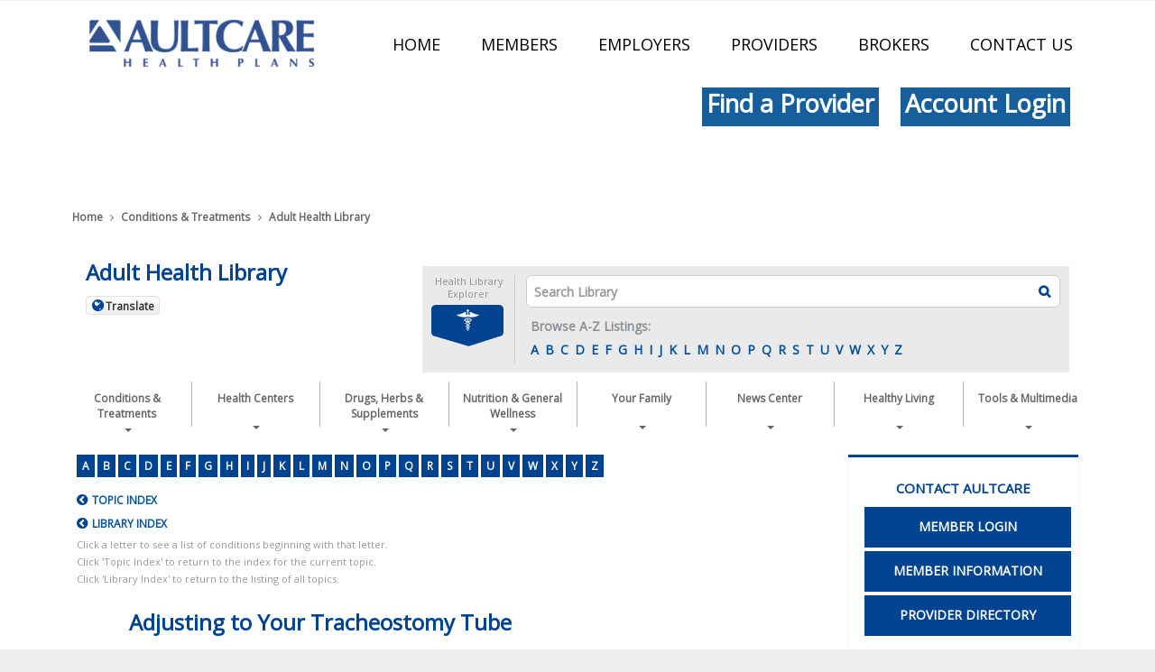

--- FILE ---
content_type: text/html; charset=UTF-8
request_url: https://healthlibrary.aultcare.com/Library/DiseasesConditions/Adult/3,40964
body_size: 25681
content:



    <!DOCTYPE HTML PUBLIC "-//W3C//DTD HTML 4.01//EN" "http://www.w3.org/TR/html4/strict.dtd">


<html lang="en">
	<head><meta http-equiv="Content-Type" content="text/html;&#32;charset=UTF-8" /><meta http-equiv="X-UA-Compatible" content="IE=Edge" /><script type="text/javascript">window.NREUM||(NREUM={});NREUM.info = {"beacon":"bam.nr-data.net","errorBeacon":"bam.nr-data.net","licenseKey":"NRJS-60341a8e5ba764cea61","applicationID":"589669330","transactionName":"NlYAY0FQWhADVhINXw8cI2RjHlAGBFQTCERPUhFHSw==","queueTime":0,"applicationTime":216,"agent":"","atts":"","sslForHttp":"true"}</script><script type="text/javascript">(window.NREUM||(NREUM={})).init={privacy:{cookies_enabled:false},ajax:{deny_list:["bam.nr-data.net"]},feature_flags:["soft_nav"]};(window.NREUM||(NREUM={})).loader_config={xpid:"VgEOUldTABAFXFhUAQgEVVQ=",licenseKey:"NRJS-60341a8e5ba764cea61",applicationID:"589669330",browserID:"589669409"};window.NREUM||(NREUM={}),__nr_require=function(t,e,n){function r(n){if(!e[n]){var i=e[n]={exports:{}};t[n][0].call(i.exports,function(e){var i=t[n][1][e];return r(i||e)},i,i.exports)}return e[n].exports}if("function"==typeof __nr_require)return __nr_require;for(var i=0;i<n.length;i++)r(n[i]);return r}({1:[function(t,e,n){function r(t){try{s.console&&console.log(t)}catch(e){}}var i,o=t("ee"),a=t(27),s={};try{i=localStorage.getItem("__nr_flags").split(","),console&&"function"==typeof console.log&&(s.console=!0,i.indexOf("dev")!==-1&&(s.dev=!0),i.indexOf("nr_dev")!==-1&&(s.nrDev=!0))}catch(c){}s.nrDev&&o.on("internal-error",function(t){r(t.stack)}),s.dev&&o.on("fn-err",function(t,e,n){r(n.stack)}),s.dev&&(r("NR AGENT IN DEVELOPMENT MODE"),r("flags: "+a(s,function(t,e){return t}).join(", ")))},{}],2:[function(t,e,n){function r(t,e,n,r,s){try{p?p-=1:i(s||new UncaughtException(t,e,n),!0)}catch(f){try{o("ierr",[f,c.now(),!0])}catch(d){}}return"function"==typeof u&&u.apply(this,a(arguments))}function UncaughtException(t,e,n){this.message=t||"Uncaught error with no additional information",this.sourceURL=e,this.line=n}function i(t,e){var n=e?null:c.now();o("err",[t,n])}var o=t("handle"),a=t(28),s=t("ee"),c=t("loader"),f=t("gos"),u=window.onerror,d=!1,l="nr@seenError";if(!c.disabled){var p=0;c.features.err=!0,t(1),window.onerror=r;try{throw new Error}catch(h){"stack"in h&&(t(10),t(9),"addEventListener"in window&&t(6),c.xhrWrappable&&t(11),d=!0)}s.on("fn-start",function(t,e,n){d&&(p+=1)}),s.on("fn-err",function(t,e,n){d&&!n[l]&&(f(n,l,function(){return!0}),this.thrown=!0,i(n))}),s.on("fn-end",function(){d&&!this.thrown&&p>0&&(p-=1)}),s.on("internal-error",function(t){o("ierr",[t,c.now(),!0])})}},{}],3:[function(t,e,n){var r=t("loader");r.disabled||(r.features.ins=!0)},{}],4:[function(t,e,n){function r(){var t=new PerformanceObserver(function(t,e){var n=t.getEntries();s(v,[n])});try{t.observe({entryTypes:["resource"]})}catch(e){}}function i(t){if(s(v,[window.performance.getEntriesByType(w)]),window.performance["c"+l])try{window.performance[h](m,i,!1)}catch(t){}else try{window.performance[h]("webkit"+m,i,!1)}catch(t){}}function o(t){}if(window.performance&&window.performance.timing&&window.performance.getEntriesByType){var a=t("ee"),s=t("handle"),c=t(10),f=t(9),u=t(5),d=t(19),l="learResourceTimings",p="addEventListener",h="removeEventListener",m="resourcetimingbufferfull",v="bstResource",w="resource",g="-start",y="-end",x="fn"+g,b="fn"+y,E="bstTimer",R="pushState",S=t("loader");if(!S.disabled){S.features.stn=!0,t(8),"addEventListener"in window&&t(6);var O=NREUM.o.EV;a.on(x,function(t,e){var n=t[0];n instanceof O&&(this.bstStart=S.now())}),a.on(b,function(t,e){var n=t[0];n instanceof O&&s("bst",[n,e,this.bstStart,S.now()])}),c.on(x,function(t,e,n){this.bstStart=S.now(),this.bstType=n}),c.on(b,function(t,e){s(E,[e,this.bstStart,S.now(),this.bstType])}),f.on(x,function(){this.bstStart=S.now()}),f.on(b,function(t,e){s(E,[e,this.bstStart,S.now(),"requestAnimationFrame"])}),a.on(R+g,function(t){this.time=S.now(),this.startPath=location.pathname+location.hash}),a.on(R+y,function(t){s("bstHist",[location.pathname+location.hash,this.startPath,this.time])}),u()?(s(v,[window.performance.getEntriesByType("resource")]),r()):p in window.performance&&(window.performance["c"+l]?window.performance[p](m,i,d(!1)):window.performance[p]("webkit"+m,i,d(!1))),document[p]("scroll",o,d(!1)),document[p]("keypress",o,d(!1)),document[p]("click",o,d(!1))}}},{}],5:[function(t,e,n){e.exports=function(){return"PerformanceObserver"in window&&"function"==typeof window.PerformanceObserver}},{}],6:[function(t,e,n){function r(t){for(var e=t;e&&!e.hasOwnProperty(u);)e=Object.getPrototypeOf(e);e&&i(e)}function i(t){s.inPlace(t,[u,d],"-",o)}function o(t,e){return t[1]}var a=t("ee").get("events"),s=t("wrap-function")(a,!0),c=t("gos"),f=XMLHttpRequest,u="addEventListener",d="removeEventListener";e.exports=a,"getPrototypeOf"in Object?(r(document),r(window),r(f.prototype)):f.prototype.hasOwnProperty(u)&&(i(window),i(f.prototype)),a.on(u+"-start",function(t,e){var n=t[1];if(null!==n&&("function"==typeof n||"object"==typeof n)){var r=c(n,"nr@wrapped",function(){function t(){if("function"==typeof n.handleEvent)return n.handleEvent.apply(n,arguments)}var e={object:t,"function":n}[typeof n];return e?s(e,"fn-",null,e.name||"anonymous"):n});this.wrapped=t[1]=r}}),a.on(d+"-start",function(t){t[1]=this.wrapped||t[1]})},{}],7:[function(t,e,n){function r(t,e,n){var r=t[e];"function"==typeof r&&(t[e]=function(){var t=o(arguments),e={};i.emit(n+"before-start",[t],e);var a;e[m]&&e[m].dt&&(a=e[m].dt);var s=r.apply(this,t);return i.emit(n+"start",[t,a],s),s.then(function(t){return i.emit(n+"end",[null,t],s),t},function(t){throw i.emit(n+"end",[t],s),t})})}var i=t("ee").get("fetch"),o=t(28),a=t(27);e.exports=i;var s=window,c="fetch-",f=c+"body-",u=["arrayBuffer","blob","json","text","formData"],d=s.Request,l=s.Response,p=s.fetch,h="prototype",m="nr@context";d&&l&&p&&(a(u,function(t,e){r(d[h],e,f),r(l[h],e,f)}),r(s,"fetch",c),i.on(c+"end",function(t,e){var n=this;if(e){var r=e.headers.get("content-length");null!==r&&(n.rxSize=r),i.emit(c+"done",[null,e],n)}else i.emit(c+"done",[t],n)}))},{}],8:[function(t,e,n){var r=t("ee").get("history"),i=t("wrap-function")(r);e.exports=r;var o=window.history&&window.history.constructor&&window.history.constructor.prototype,a=window.history;o&&o.pushState&&o.replaceState&&(a=o),i.inPlace(a,["pushState","replaceState"],"-")},{}],9:[function(t,e,n){var r=t("ee").get("raf"),i=t("wrap-function")(r),o="equestAnimationFrame";e.exports=r,i.inPlace(window,["r"+o,"mozR"+o,"webkitR"+o,"msR"+o],"raf-"),r.on("raf-start",function(t){t[0]=i(t[0],"fn-")})},{}],10:[function(t,e,n){function r(t,e,n){t[0]=a(t[0],"fn-",null,n)}function i(t,e,n){this.method=n,this.timerDuration=isNaN(t[1])?0:+t[1],t[0]=a(t[0],"fn-",this,n)}var o=t("ee").get("timer"),a=t("wrap-function")(o),s="setTimeout",c="setInterval",f="clearTimeout",u="-start",d="-";e.exports=o,a.inPlace(window,[s,"setImmediate"],s+d),a.inPlace(window,[c],c+d),a.inPlace(window,[f,"clearImmediate"],f+d),o.on(c+u,r),o.on(s+u,i)},{}],11:[function(t,e,n){function r(t,e){d.inPlace(e,["onreadystatechange"],"fn-",s)}function i(){var t=this,e=u.context(t);t.readyState>3&&!e.resolved&&(e.resolved=!0,u.emit("xhr-resolved",[],t)),d.inPlace(t,y,"fn-",s)}function o(t){x.push(t),m&&(E?E.then(a):w?w(a):(R=-R,S.data=R))}function a(){for(var t=0;t<x.length;t++)r([],x[t]);x.length&&(x=[])}function s(t,e){return e}function c(t,e){for(var n in t)e[n]=t[n];return e}t(6);var f=t("ee"),u=f.get("xhr"),d=t("wrap-function")(u),l=t(19),p=NREUM.o,h=p.XHR,m=p.MO,v=p.PR,w=p.SI,g="readystatechange",y=["onload","onerror","onabort","onloadstart","onloadend","onprogress","ontimeout"],x=[];e.exports=u;var b=window.XMLHttpRequest=function(t){var e=new h(t);try{u.emit("new-xhr",[e],e),e.addEventListener(g,i,l(!1))}catch(n){try{u.emit("internal-error",[n])}catch(r){}}return e};if(c(h,b),b.prototype=h.prototype,d.inPlace(b.prototype,["open","send"],"-xhr-",s),u.on("send-xhr-start",function(t,e){r(t,e),o(e)}),u.on("open-xhr-start",r),m){var E=v&&v.resolve();if(!w&&!v){var R=1,S=document.createTextNode(R);new m(a).observe(S,{characterData:!0})}}else f.on("fn-end",function(t){t[0]&&t[0].type===g||a()})},{}],12:[function(t,e,n){function r(t){if(!s(t))return null;var e=window.NREUM;if(!e.loader_config)return null;var n=(e.loader_config.accountID||"").toString()||null,r=(e.loader_config.agentID||"").toString()||null,f=(e.loader_config.trustKey||"").toString()||null;if(!n||!r)return null;var h=p.generateSpanId(),m=p.generateTraceId(),v=Date.now(),w={spanId:h,traceId:m,timestamp:v};return(t.sameOrigin||c(t)&&l())&&(w.traceContextParentHeader=i(h,m),w.traceContextStateHeader=o(h,v,n,r,f)),(t.sameOrigin&&!u()||!t.sameOrigin&&c(t)&&d())&&(w.newrelicHeader=a(h,m,v,n,r,f)),w}function i(t,e){return"00-"+e+"-"+t+"-01"}function o(t,e,n,r,i){var o=0,a="",s=1,c="",f="";return i+"@nr="+o+"-"+s+"-"+n+"-"+r+"-"+t+"-"+a+"-"+c+"-"+f+"-"+e}function a(t,e,n,r,i,o){var a="btoa"in window&&"function"==typeof window.btoa;if(!a)return null;var s={v:[0,1],d:{ty:"Browser",ac:r,ap:i,id:t,tr:e,ti:n}};return o&&r!==o&&(s.d.tk=o),btoa(JSON.stringify(s))}function s(t){return f()&&c(t)}function c(t){var e=!1,n={};if("init"in NREUM&&"distributed_tracing"in NREUM.init&&(n=NREUM.init.distributed_tracing),t.sameOrigin)e=!0;else if(n.allowed_origins instanceof Array)for(var r=0;r<n.allowed_origins.length;r++){var i=h(n.allowed_origins[r]);if(t.hostname===i.hostname&&t.protocol===i.protocol&&t.port===i.port){e=!0;break}}return e}function f(){return"init"in NREUM&&"distributed_tracing"in NREUM.init&&!!NREUM.init.distributed_tracing.enabled}function u(){return"init"in NREUM&&"distributed_tracing"in NREUM.init&&!!NREUM.init.distributed_tracing.exclude_newrelic_header}function d(){return"init"in NREUM&&"distributed_tracing"in NREUM.init&&NREUM.init.distributed_tracing.cors_use_newrelic_header!==!1}function l(){return"init"in NREUM&&"distributed_tracing"in NREUM.init&&!!NREUM.init.distributed_tracing.cors_use_tracecontext_headers}var p=t(24),h=t(14);e.exports={generateTracePayload:r,shouldGenerateTrace:s}},{}],13:[function(t,e,n){function r(t){var e=this.params,n=this.metrics;if(!this.ended){this.ended=!0;for(var r=0;r<l;r++)t.removeEventListener(d[r],this.listener,!1);return e.protocol&&"data"===e.protocol?void g("Ajax/DataUrl/Excluded"):void(e.aborted||(n.duration=a.now()-this.startTime,this.loadCaptureCalled||4!==t.readyState?null==e.status&&(e.status=0):o(this,t),n.cbTime=this.cbTime,s("xhr",[e,n,this.startTime,this.endTime,"xhr"],this)))}}function i(t,e){var n=c(e),r=t.params;r.hostname=n.hostname,r.port=n.port,r.protocol=n.protocol,r.host=n.hostname+":"+n.port,r.pathname=n.pathname,t.parsedOrigin=n,t.sameOrigin=n.sameOrigin}function o(t,e){t.params.status=e.status;var n=v(e,t.lastSize);if(n&&(t.metrics.rxSize=n),t.sameOrigin){var r=e.getResponseHeader("X-NewRelic-App-Data");r&&(t.params.cat=r.split(", ").pop())}t.loadCaptureCalled=!0}var a=t("loader");if(a.xhrWrappable&&!a.disabled){var s=t("handle"),c=t(14),f=t(12).generateTracePayload,u=t("ee"),d=["load","error","abort","timeout"],l=d.length,p=t("id"),h=t(20),m=t(18),v=t(15),w=t(19),g=t(21).recordSupportability,y=NREUM.o.REQ,x=window.XMLHttpRequest;a.features.xhr=!0,t(11),t(7),u.on("new-xhr",function(t){var e=this;e.totalCbs=0,e.called=0,e.cbTime=0,e.end=r,e.ended=!1,e.xhrGuids={},e.lastSize=null,e.loadCaptureCalled=!1,e.params=this.params||{},e.metrics=this.metrics||{},t.addEventListener("load",function(n){o(e,t)},w(!1)),h&&(h>34||h<10)||t.addEventListener("progress",function(t){e.lastSize=t.loaded},w(!1))}),u.on("open-xhr-start",function(t){this.params={method:t[0]},i(this,t[1]),this.metrics={}}),u.on("open-xhr-end",function(t,e){"loader_config"in NREUM&&"xpid"in NREUM.loader_config&&this.sameOrigin&&e.setRequestHeader("X-NewRelic-ID",NREUM.loader_config.xpid);var n=f(this.parsedOrigin);if(n){var r=!1;n.newrelicHeader&&(e.setRequestHeader("newrelic",n.newrelicHeader),r=!0),n.traceContextParentHeader&&(e.setRequestHeader("traceparent",n.traceContextParentHeader),n.traceContextStateHeader&&e.setRequestHeader("tracestate",n.traceContextStateHeader),r=!0),r&&(this.dt=n)}}),u.on("send-xhr-start",function(t,e){var n=this.metrics,r=t[0],i=this;if(n&&r){var o=m(r);o&&(n.txSize=o)}this.startTime=a.now(),this.listener=function(t){try{"abort"!==t.type||i.loadCaptureCalled||(i.params.aborted=!0),("load"!==t.type||i.called===i.totalCbs&&(i.onloadCalled||"function"!=typeof e.onload))&&i.end(e)}catch(n){try{u.emit("internal-error",[n])}catch(r){}}};for(var s=0;s<l;s++)e.addEventListener(d[s],this.listener,w(!1))}),u.on("xhr-cb-time",function(t,e,n){this.cbTime+=t,e?this.onloadCalled=!0:this.called+=1,this.called!==this.totalCbs||!this.onloadCalled&&"function"==typeof n.onload||this.end(n)}),u.on("xhr-load-added",function(t,e){var n=""+p(t)+!!e;this.xhrGuids&&!this.xhrGuids[n]&&(this.xhrGuids[n]=!0,this.totalCbs+=1)}),u.on("xhr-load-removed",function(t,e){var n=""+p(t)+!!e;this.xhrGuids&&this.xhrGuids[n]&&(delete this.xhrGuids[n],this.totalCbs-=1)}),u.on("xhr-resolved",function(){this.endTime=a.now()}),u.on("addEventListener-end",function(t,e){e instanceof x&&"load"===t[0]&&u.emit("xhr-load-added",[t[1],t[2]],e)}),u.on("removeEventListener-end",function(t,e){e instanceof x&&"load"===t[0]&&u.emit("xhr-load-removed",[t[1],t[2]],e)}),u.on("fn-start",function(t,e,n){e instanceof x&&("onload"===n&&(this.onload=!0),("load"===(t[0]&&t[0].type)||this.onload)&&(this.xhrCbStart=a.now()))}),u.on("fn-end",function(t,e){this.xhrCbStart&&u.emit("xhr-cb-time",[a.now()-this.xhrCbStart,this.onload,e],e)}),u.on("fetch-before-start",function(t){function e(t,e){var n=!1;return e.newrelicHeader&&(t.set("newrelic",e.newrelicHeader),n=!0),e.traceContextParentHeader&&(t.set("traceparent",e.traceContextParentHeader),e.traceContextStateHeader&&t.set("tracestate",e.traceContextStateHeader),n=!0),n}var n,r=t[1]||{};"string"==typeof t[0]?n=t[0]:t[0]&&t[0].url?n=t[0].url:window.URL&&t[0]&&t[0]instanceof URL&&(n=t[0].href),n&&(this.parsedOrigin=c(n),this.sameOrigin=this.parsedOrigin.sameOrigin);var i=f(this.parsedOrigin);if(i&&(i.newrelicHeader||i.traceContextParentHeader))if("string"==typeof t[0]||window.URL&&t[0]&&t[0]instanceof URL){var o={};for(var a in r)o[a]=r[a];o.headers=new Headers(r.headers||{}),e(o.headers,i)&&(this.dt=i),t.length>1?t[1]=o:t.push(o)}else t[0]&&t[0].headers&&e(t[0].headers,i)&&(this.dt=i)}),u.on("fetch-start",function(t,e){this.params={},this.metrics={},this.startTime=a.now(),this.dt=e,t.length>=1&&(this.target=t[0]),t.length>=2&&(this.opts=t[1]);var n,r=this.opts||{},o=this.target;if("string"==typeof o?n=o:"object"==typeof o&&o instanceof y?n=o.url:window.URL&&"object"==typeof o&&o instanceof URL&&(n=o.href),i(this,n),"data"!==this.params.protocol){var s=(""+(o&&o instanceof y&&o.method||r.method||"GET")).toUpperCase();this.params.method=s,this.txSize=m(r.body)||0}}),u.on("fetch-done",function(t,e){if(this.endTime=a.now(),this.params||(this.params={}),"data"===this.params.protocol)return void g("Ajax/DataUrl/Excluded");this.params.status=e?e.status:0;var n;"string"==typeof this.rxSize&&this.rxSize.length>0&&(n=+this.rxSize);var r={txSize:this.txSize,rxSize:n,duration:a.now()-this.startTime};s("xhr",[this.params,r,this.startTime,this.endTime,"fetch"],this)})}},{}],14:[function(t,e,n){var r={};e.exports=function(t){if(t in r)return r[t];if(0===(t||"").indexOf("data:"))return{protocol:"data"};var e=document.createElement("a"),n=window.location,i={};e.href=t,i.port=e.port;var o=e.href.split("://");!i.port&&o[1]&&(i.port=o[1].split("/")[0].split("@").pop().split(":")[1]),i.port&&"0"!==i.port||(i.port="https"===o[0]?"443":"80"),i.hostname=e.hostname||n.hostname,i.pathname=e.pathname,i.protocol=o[0],"/"!==i.pathname.charAt(0)&&(i.pathname="/"+i.pathname);var a=!e.protocol||":"===e.protocol||e.protocol===n.protocol,s=e.hostname===document.domain&&e.port===n.port;return i.sameOrigin=a&&(!e.hostname||s),"/"===i.pathname&&(r[t]=i),i}},{}],15:[function(t,e,n){function r(t,e){var n=t.responseType;return"json"===n&&null!==e?e:"arraybuffer"===n||"blob"===n||"json"===n?i(t.response):"text"===n||""===n||void 0===n?i(t.responseText):void 0}var i=t(18);e.exports=r},{}],16:[function(t,e,n){function r(){}function i(t,e,n,r){return function(){return u.recordSupportability("API/"+e+"/called"),o(t+e,[f.now()].concat(s(arguments)),n?null:this,r),n?void 0:this}}var o=t("handle"),a=t(27),s=t(28),c=t("ee").get("tracer"),f=t("loader"),u=t(21),d=NREUM;"undefined"==typeof window.newrelic&&(newrelic=d);var l=["setPageViewName","setCustomAttribute","setErrorHandler","finished","addToTrace","inlineHit","addRelease"],p="api-",h=p+"ixn-";a(l,function(t,e){d[e]=i(p,e,!0,"api")}),d.addPageAction=i(p,"addPageAction",!0),d.setCurrentRouteName=i(p,"routeName",!0),e.exports=newrelic,d.interaction=function(){return(new r).get()};var m=r.prototype={createTracer:function(t,e){var n={},r=this,i="function"==typeof e;return o(h+"tracer",[f.now(),t,n],r),function(){if(c.emit((i?"":"no-")+"fn-start",[f.now(),r,i],n),i)try{return e.apply(this,arguments)}catch(t){throw c.emit("fn-err",[arguments,this,t],n),t}finally{c.emit("fn-end",[f.now()],n)}}}};a("actionText,setName,setAttribute,save,ignore,onEnd,getContext,end,get".split(","),function(t,e){m[e]=i(h,e)}),newrelic.noticeError=function(t,e){"string"==typeof t&&(t=new Error(t)),u.recordSupportability("API/noticeError/called"),o("err",[t,f.now(),!1,e])}},{}],17:[function(t,e,n){function r(t){if(NREUM.init){for(var e=NREUM.init,n=t.split("."),r=0;r<n.length-1;r++)if(e=e[n[r]],"object"!=typeof e)return;return e=e[n[n.length-1]]}}e.exports={getConfiguration:r}},{}],18:[function(t,e,n){e.exports=function(t){if("string"==typeof t&&t.length)return t.length;if("object"==typeof t){if("undefined"!=typeof ArrayBuffer&&t instanceof ArrayBuffer&&t.byteLength)return t.byteLength;if("undefined"!=typeof Blob&&t instanceof Blob&&t.size)return t.size;if(!("undefined"!=typeof FormData&&t instanceof FormData))try{return JSON.stringify(t).length}catch(e){return}}}},{}],19:[function(t,e,n){var r=!1;try{var i=Object.defineProperty({},"passive",{get:function(){r=!0}});window.addEventListener("testPassive",null,i),window.removeEventListener("testPassive",null,i)}catch(o){}e.exports=function(t){return r?{passive:!0,capture:!!t}:!!t}},{}],20:[function(t,e,n){var r=0,i=navigator.userAgent.match(/Firefox[\/\s](\d+\.\d+)/);i&&(r=+i[1]),e.exports=r},{}],21:[function(t,e,n){function r(t,e){var n=[a,t,{name:t},e];return o("storeMetric",n,null,"api"),n}function i(t,e){var n=[s,t,{name:t},e];return o("storeEventMetrics",n,null,"api"),n}var o=t("handle"),a="sm",s="cm";e.exports={constants:{SUPPORTABILITY_METRIC:a,CUSTOM_METRIC:s},recordSupportability:r,recordCustom:i}},{}],22:[function(t,e,n){function r(){return s.exists&&performance.now?Math.round(performance.now()):(o=Math.max((new Date).getTime(),o))-a}function i(){return o}var o=(new Date).getTime(),a=o,s=t(29);e.exports=r,e.exports.offset=a,e.exports.getLastTimestamp=i},{}],23:[function(t,e,n){function r(t,e){var n=t.getEntries();n.forEach(function(t){"first-paint"===t.name?p("timing",["fp",Math.floor(t.startTime)]):"first-contentful-paint"===t.name&&p("timing",["fcp",Math.floor(t.startTime)])})}function i(t,e){var n=t.getEntries();if(n.length>0){var r=n[n.length-1];if(f&&f<r.startTime)return;var i=[r],o=a({});o&&i.push(o),p("lcp",i)}}function o(t){t.getEntries().forEach(function(t){t.hadRecentInput||p("cls",[t])})}function a(t){var e=navigator.connection||navigator.mozConnection||navigator.webkitConnection;if(e)return e.type&&(t["net-type"]=e.type),e.effectiveType&&(t["net-etype"]=e.effectiveType),e.rtt&&(t["net-rtt"]=e.rtt),e.downlink&&(t["net-dlink"]=e.downlink),t}function s(t){if(t instanceof w&&!y){var e=Math.round(t.timeStamp),n={type:t.type};a(n),e<=h.now()?n.fid=h.now()-e:e>h.offset&&e<=Date.now()?(e-=h.offset,n.fid=h.now()-e):e=h.now(),y=!0,p("timing",["fi",e,n])}}function c(t){"hidden"===t&&(f=h.now(),p("pageHide",[f]))}if(!("init"in NREUM&&"page_view_timing"in NREUM.init&&"enabled"in NREUM.init.page_view_timing&&NREUM.init.page_view_timing.enabled===!1)){var f,u,d,l,p=t("handle"),h=t("loader"),m=t(26),v=t(19),w=NREUM.o.EV;if("PerformanceObserver"in window&&"function"==typeof window.PerformanceObserver){u=new PerformanceObserver(r);try{u.observe({entryTypes:["paint"]})}catch(g){}d=new PerformanceObserver(i);try{d.observe({entryTypes:["largest-contentful-paint"]})}catch(g){}l=new PerformanceObserver(o);try{l.observe({type:"layout-shift",buffered:!0})}catch(g){}}if("addEventListener"in document){var y=!1,x=["click","keydown","mousedown","pointerdown","touchstart"];x.forEach(function(t){document.addEventListener(t,s,v(!1))})}m(c)}},{}],24:[function(t,e,n){function r(){function t(){return e?15&e[n++]:16*Math.random()|0}var e=null,n=0,r=window.crypto||window.msCrypto;r&&r.getRandomValues&&(e=r.getRandomValues(new Uint8Array(31)));for(var i,o="xxxxxxxx-xxxx-4xxx-yxxx-xxxxxxxxxxxx",a="",s=0;s<o.length;s++)i=o[s],"x"===i?a+=t().toString(16):"y"===i?(i=3&t()|8,a+=i.toString(16)):a+=i;return a}function i(){return a(16)}function o(){return a(32)}function a(t){function e(){return n?15&n[r++]:16*Math.random()|0}var n=null,r=0,i=window.crypto||window.msCrypto;i&&i.getRandomValues&&Uint8Array&&(n=i.getRandomValues(new Uint8Array(t)));for(var o=[],a=0;a<t;a++)o.push(e().toString(16));return o.join("")}e.exports={generateUuid:r,generateSpanId:i,generateTraceId:o}},{}],25:[function(t,e,n){function r(t,e){if(!i)return!1;if(t!==i)return!1;if(!e)return!0;if(!o)return!1;for(var n=o.split("."),r=e.split("."),a=0;a<r.length;a++)if(r[a]!==n[a])return!1;return!0}var i=null,o=null,a=/Version\/(\S+)\s+Safari/;if(navigator.userAgent){var s=navigator.userAgent,c=s.match(a);c&&s.indexOf("Chrome")===-1&&s.indexOf("Chromium")===-1&&(i="Safari",o=c[1])}e.exports={agent:i,version:o,match:r}},{}],26:[function(t,e,n){function r(t){function e(){t(s&&document[s]?document[s]:document[o]?"hidden":"visible")}"addEventListener"in document&&a&&document.addEventListener(a,e,i(!1))}var i=t(19);e.exports=r;var o,a,s;"undefined"!=typeof document.hidden?(o="hidden",a="visibilitychange",s="visibilityState"):"undefined"!=typeof document.msHidden?(o="msHidden",a="msvisibilitychange"):"undefined"!=typeof document.webkitHidden&&(o="webkitHidden",a="webkitvisibilitychange",s="webkitVisibilityState")},{}],27:[function(t,e,n){function r(t,e){var n=[],r="",o=0;for(r in t)i.call(t,r)&&(n[o]=e(r,t[r]),o+=1);return n}var i=Object.prototype.hasOwnProperty;e.exports=r},{}],28:[function(t,e,n){function r(t,e,n){e||(e=0),"undefined"==typeof n&&(n=t?t.length:0);for(var r=-1,i=n-e||0,o=Array(i<0?0:i);++r<i;)o[r]=t[e+r];return o}e.exports=r},{}],29:[function(t,e,n){e.exports={exists:"undefined"!=typeof window.performance&&window.performance.timing&&"undefined"!=typeof window.performance.timing.navigationStart}},{}],ee:[function(t,e,n){function r(){}function i(t){function e(t){return t&&t instanceof r?t:t?f(t,c,a):a()}function n(n,r,i,o,a){if(a!==!1&&(a=!0),!p.aborted||o){t&&a&&t(n,r,i);for(var s=e(i),c=m(n),f=c.length,u=0;u<f;u++)c[u].apply(s,r);var l=d[y[n]];return l&&l.push([x,n,r,s]),s}}function o(t,e){g[t]=m(t).concat(e)}function h(t,e){var n=g[t];if(n)for(var r=0;r<n.length;r++)n[r]===e&&n.splice(r,1)}function m(t){return g[t]||[]}function v(t){return l[t]=l[t]||i(n)}function w(t,e){p.aborted||u(t,function(t,n){e=e||"feature",y[n]=e,e in d||(d[e]=[])})}var g={},y={},x={on:o,addEventListener:o,removeEventListener:h,emit:n,get:v,listeners:m,context:e,buffer:w,abort:s,aborted:!1};return x}function o(t){return f(t,c,a)}function a(){return new r}function s(){(d.api||d.feature)&&(p.aborted=!0,d=p.backlog={})}var c="nr@context",f=t("gos"),u=t(27),d={},l={},p=e.exports=i();e.exports.getOrSetContext=o,p.backlog=d},{}],gos:[function(t,e,n){function r(t,e,n){if(i.call(t,e))return t[e];var r=n();if(Object.defineProperty&&Object.keys)try{return Object.defineProperty(t,e,{value:r,writable:!0,enumerable:!1}),r}catch(o){}return t[e]=r,r}var i=Object.prototype.hasOwnProperty;e.exports=r},{}],handle:[function(t,e,n){function r(t,e,n,r){i.buffer([t],r),i.emit(t,e,n)}var i=t("ee").get("handle");e.exports=r,r.ee=i},{}],id:[function(t,e,n){function r(t){var e=typeof t;return!t||"object"!==e&&"function"!==e?-1:t===window?0:a(t,o,function(){return i++})}var i=1,o="nr@id",a=t("gos");e.exports=r},{}],loader:[function(t,e,n){function r(){if(!O++){var t=S.info=NREUM.info,e=m.getElementsByTagName("script")[0];if(setTimeout(f.abort,3e4),!(t&&t.licenseKey&&t.applicationID&&e))return f.abort();c(E,function(e,n){t[e]||(t[e]=n)});var n=a();s("mark",["onload",n+S.offset],null,"api"),s("timing",["load",n]);var r=m.createElement("script");0===t.agent.indexOf("http://")||0===t.agent.indexOf("https://")?r.src=t.agent:r.src=p+"://"+t.agent,e.parentNode.insertBefore(r,e)}}function i(){"complete"===m.readyState&&o()}function o(){s("mark",["domContent",a()+S.offset],null,"api")}var a=t(22),s=t("handle"),c=t(27),f=t("ee"),u=t(25),d=t(17),l=t(19),p=d.getConfiguration("ssl")===!1?"http":"https",h=window,m=h.document,v="addEventListener",w="attachEvent",g=h.XMLHttpRequest,y=g&&g.prototype,x=!1;NREUM.o={ST:setTimeout,SI:h.setImmediate,CT:clearTimeout,XHR:g,REQ:h.Request,EV:h.Event,PR:h.Promise,MO:h.MutationObserver};var b=""+location,E={beacon:"bam.nr-data.net",errorBeacon:"bam.nr-data.net",agent:"js-agent.newrelic.com/nr-1216.min.js"},R=g&&y&&y[v]&&!/CriOS/.test(navigator.userAgent),S=e.exports={offset:a.getLastTimestamp(),now:a,origin:b,features:{},xhrWrappable:R,userAgent:u,disabled:x};if(!x){t(16),t(23),m[v]?(m[v]("DOMContentLoaded",o,l(!1)),h[v]("load",r,l(!1))):(m[w]("onreadystatechange",i),h[w]("onload",r)),s("mark",["firstbyte",a.getLastTimestamp()],null,"api");var O=0}},{}],"wrap-function":[function(t,e,n){function r(t,e){function n(e,n,r,c,f){function nrWrapper(){var o,a,u,l;try{a=this,o=d(arguments),u="function"==typeof r?r(o,a):r||{}}catch(p){i([p,"",[o,a,c],u],t)}s(n+"start",[o,a,c],u,f);try{return l=e.apply(a,o)}catch(h){throw s(n+"err",[o,a,h],u,f),h}finally{s(n+"end",[o,a,l],u,f)}}return a(e)?e:(n||(n=""),nrWrapper[l]=e,o(e,nrWrapper,t),nrWrapper)}function r(t,e,r,i,o){r||(r="");var s,c,f,u="-"===r.charAt(0);for(f=0;f<e.length;f++)c=e[f],s=t[c],a(s)||(t[c]=n(s,u?c+r:r,i,c,o))}function s(n,r,o,a){if(!h||e){var s=h;h=!0;try{t.emit(n,r,o,e,a)}catch(c){i([c,n,r,o],t)}h=s}}return t||(t=u),n.inPlace=r,n.flag=l,n}function i(t,e){e||(e=u);try{e.emit("internal-error",t)}catch(n){}}function o(t,e,n){if(Object.defineProperty&&Object.keys)try{var r=Object.keys(t);return r.forEach(function(n){Object.defineProperty(e,n,{get:function(){return t[n]},set:function(e){return t[n]=e,e}})}),e}catch(o){i([o],n)}for(var a in t)p.call(t,a)&&(e[a]=t[a]);return e}function a(t){return!(t&&t instanceof Function&&t.apply&&!t[l])}function s(t,e){var n=e(t);return n[l]=t,o(t,n,u),n}function c(t,e,n){var r=t[e];t[e]=s(r,n)}function f(){for(var t=arguments.length,e=new Array(t),n=0;n<t;++n)e[n]=arguments[n];return e}var u=t("ee"),d=t(28),l="nr@original",p=Object.prototype.hasOwnProperty,h=!1;e.exports=r,e.exports.wrapFunction=s,e.exports.wrapInPlace=c,e.exports.argsToArray=f},{}]},{},["loader",2,13,4,3]);</script>
		    <meta name="keywords" content="Pulmonary,Pulmonary" />
		
            <meta property="og:title" content="Adjusting to Your Tracheostomy Tube" />
		<meta property="og:url" content="http://healthlibrary.aultcare.com/Library/DiseasesConditions/Adult/3,40964" />
		    <meta name="description" content="It may take you some time to adjust to your tracheostomy. You may wonder how it will affect your daily life. You will need to make some changes, but you can get used to having a tracheostomy tube ("trach tube"). Your family, friends, and healthcare providers can help." />
            <meta property="og:description" content="It may take you some time to adjust to your tracheostomy. You may wonder how it will affect your daily life. You will need to make some changes, but you can get used to having a tracheostomy tube ("trach tube"). Your family, friends, and healthcare providers can help." />
		
                    <script type="text/javascript" src="//ajax.googleapis.com/ajax/libs/jquery/2.2.0/jquery.min.js" ></script>
                
                    <script type="text/javascript" src="//ajax.googleapis.com/ajax/libs/jqueryui/1.8.23/jquery-ui.min.js" ></script>
                
                    <script type="text/javascript" src="//cdnjs.cloudflare.com/ajax/libs/jquery-migrate/1.3.0/jquery-migrate.min.js" ></script>
                
                    <script type="text/javascript" src="/scripts/PromptBox.js" ></script>
                
                    <script type="text/javascript" src="/global.js" ></script>
                
                    <script type="text/javascript" src="/scripts/preLoadjs-0.2.0.min.js" ></script>
                
                    <script type="text/javascript" src="/tooltip.js" ></script>
                
                    <script type="text/javascript" src="//maxcdn.bootstrapcdn.com/bootstrap/3.3.6/js/bootstrap.min.js" ></script>
                
                    <script type="text/javascript" src="/Responsive.js" ></script>
                
                    <script type="text/javascript" src="/trackOutboundLink.js" ></script>
                
                    <script type="text/javascript" src="/OneTrust.js" ></script>
                
        <script type="text/plain" class="optanon-category-C0004">
            
        </script>

        
		        <link rel="stylesheet" type="text/css" someAttr="test" href="/Library/DiseasesConditions/Adult/Area0.css" />
		    
		        <link rel="stylesheet" type="text/css" someAttr="test" href="/Library/DiseasesConditions/Adult/Area1.css" />
		    
							<meta name="viewport" content="width=device-width, initial-scale=1">
              <script src="swBootstrapStyles.js" type="text/javascript"></script>
							<script src="contentIcons.js" type="text/javascript"></script>
							<script type="text/javascript" src="jquery.bxslider.js"></script>
              
              <link href="https://fonts.googleapis.com/css?family=Open+Sans" rel="stylesheet">
              
              <link rel="stylesheet" href="base.style.css" />

              <script src="jquery-accessibleMegaMenu.js"></script>
							<link href="//maxcdn.bootstrapcdn.com/font-awesome/4.6.3/css/font-awesome.min.css" rel="stylesheet" />
							<!--<script src="customGTM.js" type="text/javascript"></script>-->              
							<script src="custom.js" type="text/javascript"></script>      
              
              <!-- HTML5 shim and Respond.js for IE8 support of HTML5 elements and media queries -->
              <!-- WARNING: Respond.js doesn't work if you view the page via file:// -->
              <!--[if lt IE 9]>
                <script src="https://oss.maxcdn.com/html5shiv/3.7.2/html5shiv.min.js"></script>
                <script src="https://oss.maxcdn.com/respond/1.4.2/respond.min.js"></script>
              <![endif]-->
						<title>
	Adjusting to Your Tracheostomy Tube
</title></head>
	
		<body id="ICP">           
            
		    <form name="Form1" method="post" action="./3,40964" id="Form1">
<div>
<input type="hidden" name="__VIEWSTATE" id="__VIEWSTATE" value="zlN3J0j/wpUhGGHUSFuDJ6uybQzjW6QvTQ8rdDuIyOSxO0S0u2kwHwa7uS7Z1iaZE4WXvT3VuzodLNA/rdCnaid1M0NcnY7insok7axsFe6zIJThQeuaUu1UNXkHc2ohcWpvrUogRqJ/3PHVGProKOugeUYC2OGpN4KEVFt1TTOQVzh8" />
</div>


<script src="/Scripts/Autocomplete.js" type="text/javascript"></script>
<div>

	<input type="hidden" name="__VIEWSTATEGENERATOR" id="__VIEWSTATEGENERATOR" value="CA0B0334" />
	<input type="hidden" name="__VIEWSTATEENCRYPTED" id="__VIEWSTATEENCRYPTED" value="" />
</div><div data-collapse="medium" data-animation="default" data-duration="400" class="main-nav w-nav">
  <div class="container w-container">
    <a href="http://www.aultcare.com/" class="w-nav-brand w--current">
      <img src="AultcareHealthPlans_Logo_BLUE.png" width="300" sizes="(max-width: 479px) 100vw, 300px" class="logo" />
    </a>
    <nav role="navigation" class="nav-menu-placement w-nav-menu">
      <a href="http://www.aultcare.com/" class="nav-link home w-nav-link w--current" style="max-width: 1170px;">
        <span class="current">
          <strong xmlns="http://www.w3.org/1999/xhtml" class="important-text-2">Home</strong>
        </span>
      </a>
      <a href="http://www.aultcare.com/members" class="nav-link member w-nav-link" style="max-width: 1170px;">Members</a>
      <a href="http://www.aultcare.com/employers" class="nav-link employers w-nav-link" style="max-width: 1170px;">Employers</a>
      <a href="http://www.aultcare.com/providers" class="nav-link providers w-nav-link" style="max-width: 1170px;">Providers</a>
      <a href="http://www.aultcare.com/brokers" class="nav-link brokers w-nav-link" style="max-width: 1170px;">Brokers</a>
      <a href="http://www.aultcare.com/contact" class="nav-link brokers w-nav-link" style="max-width: 1170px;">Contact Us</a>
    </nav>
    <div class="w-clearfix">
      <a href="https://www.aultcas.com/aultcare/login.aspx" target="_blank" class="login-button w-button">Account Login</a>
      <a href="http://www.aultcare.com/findaprovider" class="find-a-provider login-button mobile-vertical-button w-button">Find a Provider</a>
      <div class="nav-toggle dark w-nav-button">
        <div class="mobile-nav-icon vertical-mobile-icon w-icon-nav-menu"></div>
      </div>
      <!--<div class="w-row">
        <div class="search-bar-columns w-col w-col-9"></div>
        --><!--<div class="search-bar-column-holder w-col w-col-3">
          <div class="search-bar-columns w-embed w-script">
            <div class="w-form form-wrapper">
              <form name="cse" id="searchbox" action="http://aultcare-dev-beta-a-site.webflow.io/searchresultspage" method="get">
                <input type="hidden" name="cx" value="015455860239239063573:eoop3ihls0s">
                  --><!-- Replace YOUR_CSEID with your CSE ID (!) --><!--
                  <input type="hidden" name="ie" value="utf-8">
                    <input type="hidden" name="hl" value="en">
                      <input type="text" class="st-default-search-input" style="width: 200px; height: 16px" autocomplete="off" autocorrect="off" autocapitalize="off">
                        --><!--<input class="your-custom-button-class" value="Go" type="submit" name="sa" />--><!--
                      </form>
            </div>
            --><!--<script>
  (function() {
    var cx = '015455860239239063573:eoop3ihls0s';
    var gcse = document.createElement('script');
    gcse.type = 'text/javascript';
    gcse.async = true;
    gcse.src = 'https://cse.google.com/cse.js?cx=' + cx;
    var s = document.getElementsByTagName('script')[0];
    s.parentNode.insertBefore(gcse, s);
  })();
</script>--><!--

            <script type="text/javascript">
              (function(w,d,t,u,n,s,e){w['SwiftypeObject']=n;w[n]=w[n]||function(){
              (w[n].q=w[n].q||[]).push(arguments);};s=d.createElement(t);
              e=d.getElementsByTagName(t)[0];s.async=1;s.src=u;e.parentNode.insertBefore(s,e);
              })(window,document,'script','//s.swiftypecdn.com/install/v2/st.js','_st');

              _st('install','yCxZxqr8gs_Nr3xwppur','2.0.0');
            </script>

            <gcse:search></gcse:search>
          </div>
        </div>--><!--
      </div>-->
    </div>
    <div class="social-media-link-section w-hidden-medium w-hidden-small w-hidden-tiny">
      <a href="https://facebook.com/aultcare.whereyoumatter" target="_blank" class="facebook-icon nav-bar w-button">&nbsp;&nbsp; &nbsp; &nbsp;&nbsp;</a>
      <a href="https://twitter.com/aultcare" target="_blank" class="twitter-icon nav-space-1 w-button">&nbsp;&nbsp; &nbsp; &nbsp;&nbsp;</a>
      <a href="https://instagram.com/aultcare" target="_blank" class="instagram-icon nav-space-2 w-button">&nbsp;&nbsp; &nbsp; &nbsp;&nbsp;</a>
      <a href="https://pinterest.com/aultcare" target="_blank" class="pinterest-icon nav-space-2 w-button">&nbsp;&nbsp; &nbsp; &nbsp;&nbsp;</a>
      <a href="https://www.youtube.com/user/AultCareHealthPlans" target="_blank" class="youtube-icon nav-space-2 w-button">&nbsp;&nbsp; &nbsp; &nbsp;&nbsp;</a>
      <a href="https://www.linkedin.com/company/510179" target="_blank" class="linkedin-icon nav-space-2 w-button">&nbsp;&nbsp; &nbsp; &nbsp;&nbsp;</a>
    </div>
  </div>
  <div class="w-nav-overlay" data-wf-ignore=""></div>
</div>
<div id="swContainer">
    <div id="skipLink"><a href="#mainContent" tabindex="0">Skip to main content</a></div>
    <div class="globalBanner">
</div>
    <div class="container">
        <!-- logo -->
        
        <div id="siteContent">
            <div id="homePageRow" class="row">
                <!-- breadcrumbs -->
                <div class="col-xs-12">
                    
<div class="BreadCrumbs">
	
			<a href="/">Home</a>
		
			<span class="separator"></span>
		
			<a href="/Library/DiseasesConditions/">Conditions &amp; Treatments</a>
		
			<span class="separator"></span>
		
			<a href="/Library/DiseasesConditions/Adult/">Adult Health Library</a>
		
</div>
                </div>
            </div>
            <div id="contentBody">
                <div class="row" id="contentBodyHeader">
                    <!-- content header/social/translate -->
                    <div class="col-xs-12 col-sm-12 col-md-4">
                        <h1 class="contentHeader">Adult Health Library</h1>
                        <div class="socialTranslate clearfix">
                            <div class="translateWrap">
                                <div id="lang_select_wrap">
  <nav data-kswid="translateMenuMainButton" role="navigation" title="Translate" class="megamenu">
    <ul>
      <li>
        <h2>
          <a id="lang_select" href="#" title="Translate Options">Translate</a>
        </h2>
        <div>
          <ul>
            <li data-kswid="translateMenuSpanishButton">
              <h2>
                <a href="/Spanish/">Spanish Content</a>
              </h2>
              <ul>
                <li>
                  <a href="/Spanish/DiseasesConditions/" data-kswid="translateMenuSpanishSubLink">Enfermedades y afecciones</a>
                </li>
                <li>
                  <a href="/Spanish/TestsProcedures/" data-kswid="translateMenuSpanishSubLink">Cirugías y procedimientos</a>
                </li>
                <li>
                  <a href="/Spanish/DrugReference/" data-kswid="translateMenuSpanishSubLink">Medicamentos</a>
                </li>
                <li style="clear: both;">
                  <a href="/Spanish/VideoLibrary/" data-kswid="translateMenuSpanishSubLink">Videoteca</a>
                </li>
                <li>
                  <a href="/Spanish/Resources/" data-kswid="translateMenuSpanishSubLink">Recursos en Internet</a>
                </li>
              </ul>
            </li>
            <li class="langselectoption" id="langoption_all" data-kswid="translateMenuGoogleButton">
              <div id="google_translate_element" title="Google Translate - Select Language"></div>
            </li>
          </ul>
        </div>
      </li>
    </ul>
  </nav>
</div>
<script src="/Scripts/TranslateGoogle.js" type="text/javascript"></script>
                            </div>
                            <div class="spanishLink">
                                <div id="spanishLinkWrap">
                                    <a href="/Spanish/">Spanish Content</a>
                                </div>
                            </div>
                        </div>
                    </div>
                    <!-- search -->
                    <div class="col-xs-12 col-sm-12 col-md-8">
                        <div id="searchControlMainWrap">
                            <div id="HealthLibraryButtonContainer">
                                <div id="HealthLibraryButton" data-kswid="healthLibraryToggle">
                                    <div class="text">Health Library Explorer</div>
                                    <div tabindex="0" class="button" role="button" aria-label="Navigation Toggle" title="Health Library Explorer Toggle"></div>
                                </div>
                            </div>
                            <div id="searchControlInnerWrap">
                                
<script language="javascript" type="text/javascript">
    function Global_ctl06DoSearch() {
        if (typeof encodeURIComponent != "function") {
            alert('Your web browser does not support this function. Please upgrade to the latest version of your current browser.');
            return;
        }

        var searchPhrase = $("#Global_ctl06QuickSearch").promptBox("getValue");
        if (searchPhrase.length == 0) {
            alert('You must enter a search phrase.');
            return;
        }

        searchPhrase = global.cleanInputString(searchPhrase, " ");

        document.location.href = '/Search/SearchResults.pg?SearchPhrase=' + encodeURIComponent(searchPhrase) + '&SearchType=text&SearchOperator=And';
    }

    function Global_ctl06KeyCheck(e) {
        if ((window.event && e.keyCode == 13) || (e.which && e.which == 13)) {
            Global_ctl06DoSearch();
            return false;
        }

        return true;
    }

    $(function () {
        $("#Global_ctl06QuickSearch").promptBox(
            "init",
            { promptText: 'Search Library' });
    });

</script>
<div class="SearchBoxWrap" role="search">
    <div class="SearchBox">
        <label for="Global_ctl06QuickSearch" class="sr-only">Search Library:</label>
        <input type="text" id="Global_ctl06QuickSearch" name="Global_ctl06QuickSearch" maxlength="200" onkeypress="return Global_ctl06KeyCheck(event)" data-kswid="searchText" class="form-control" tabindex="0"/>
        <a title="Submit Library Search" class="go" role="button" aria-label="Submit Library Search" href="javascript:Global_ctl06DoSearch();" data-kswid="searchButton"><span class="sr-only">Go</span></a>
    </div>
</div>
                                <label for="AlphabeticalLinks" class="azLabel">Browse A-Z Listings:</label>
                                
<span class="AlphabeticalLinks">
    <a href="/Library/Encyclopedia?Letter=a" data-kswid="searchLetter">A</a>
    <a href="/Library/Encyclopedia?Letter=b" data-kswid="searchLetter">B</a>
    <a href="/Library/Encyclopedia?Letter=c" data-kswid="searchLetter">C</a>
    <a href="/Library/Encyclopedia?Letter=d" data-kswid="searchLetter">D</a>
    <a href="/Library/Encyclopedia?Letter=e" data-kswid="searchLetter">E</a>
    <a href="/Library/Encyclopedia?Letter=f" data-kswid="searchLetter">F</a>
    <a href="/Library/Encyclopedia?Letter=g" data-kswid="searchLetter">G</a>
    <a href="/Library/Encyclopedia?Letter=h" data-kswid="searchLetter">H</a>
    <a href="/Library/Encyclopedia?Letter=i" data-kswid="searchLetter">I</a>
    <a href="/Library/Encyclopedia?Letter=j" data-kswid="searchLetter">J</a>
    <a href="/Library/Encyclopedia?Letter=k" data-kswid="searchLetter">K</a>
    <a href="/Library/Encyclopedia?Letter=l" data-kswid="searchLetter">L</a>
    <a href="/Library/Encyclopedia?Letter=m" data-kswid="searchLetter">M</a>
    <a href="/Library/Encyclopedia?Letter=n" data-kswid="searchLetter">N</a>
    <a href="/Library/Encyclopedia?Letter=o" data-kswid="searchLetter">O</a>
    <a href="/Library/Encyclopedia?Letter=p" data-kswid="searchLetter">P</a>
    <a href="/Library/Encyclopedia?Letter=q" data-kswid="searchLetter">Q</a>
    <a href="/Library/Encyclopedia?Letter=r" data-kswid="searchLetter">R</a>
    <a href="/Library/Encyclopedia?Letter=s" data-kswid="searchLetter">S</a>
    <a href="/Library/Encyclopedia?Letter=t" data-kswid="searchLetter">T</a>
    <a href="/Library/Encyclopedia?Letter=u" data-kswid="searchLetter">U</a>
    <a href="/Library/Encyclopedia?Letter=v" data-kswid="searchLetter">V</a>
    <a href="/Library/Encyclopedia?Letter=w" data-kswid="searchLetter">W</a>
    <a href="/Library/Encyclopedia?Letter=x" data-kswid="searchLetter">X</a>
    <a href="/Library/Encyclopedia?Letter=y" data-kswid="searchLetter">Y</a>
    <a href="/Library/Encyclopedia?Letter=z" data-kswid="searchLetter">Z</a>
</span>
                                <span>
                                    <a class="searchBoxAlphabeticalButton" tabindex="0">A-Z Listings</a>
                                    <a class="contactButton" tabindex="0">Contact Us</a>
                                </span>
                            </div>
                        </div>
                        <div class="AlphabeticalLinksContainer clearfix"></div>
                        <div class="ContactUsContainer clearfix"></div>
                    </div>
                </div>
                <div class="row">
                    <div class="col-xs-12">
                        <!-- navigation -->
                        <div id="HealthLibraryMenuContainer" aria-label="Health Library Menu">
                            <div class="HealthLibraryMenuSmallContainer"></div>
                            <div class="HealthLibraryMenuFullContainer">
                                <nav class="megamenu">
                                <ul id="HealthLibraryMenu">
	<li><a href="/Library/DiseasesConditions/">Conditions & Treatments</a><ul>
		<li><a href="/Library/DiseasesConditions/Adult/">Adult Health Library</a><ul>
			<li><a href="/Library/DiseasesConditions/Adult/Allergy/">Allergy and Asthma</a></li><li><a href="/Library/DiseasesConditions/Adult/Arthritis/">Arthritis and Other Rheumatic Diseases</a></li><li><a href="/Library/DiseasesConditions/Adult/Bone/">Bone Disorders</a></li><li><a href="/Library/DiseasesConditions/Adult/Breast/">Breast Health</a></li><li><a href="/Library/DiseasesConditions/Adult/Cardiovascular/">Cardiovascular Diseases</a></li><li><a href="/Library/DiseasesConditions/Adult/CompAltMed/">Complementary and Alternative Medicine</a></li><li><a href="/Library/DiseasesConditions/Adult/Dermatology/">Dermatology</a></li><li><a href="/Library/DiseasesConditions/Adult/Diabetes/">Diabetes</a></li><li><a href="/Library/DiseasesConditions/Adult/Digestive/">Digestive Disorders</a></li><li><a href="/Library/DiseasesConditions/Adult/Endocrinology/">Endocrinology</a></li><li><a href="/Library/DiseasesConditions/Adult/Environmental/">Environmental Medicine</a></li><li><a href="/Library/DiseasesConditions/Adult/EyeCare/">Eye Care</a></li><li><a href="/Library/DiseasesConditions/Adult/Gynecological/">Gynecological Health</a></li><li><a href="/Library/DiseasesConditions/Adult/Hematology/">Hematology and Blood Disorders</a></li><li><a href="/Library/DiseasesConditions/Adult/HomeHealth/">Home Health, Hospice, and Elder Care</a></li><li><a href="/Library/DiseasesConditions/Adult/Infectious/">Infectious Diseases</a></li><li><a href="/Library/DiseasesConditions/Adult/Kidney/">Kidney and Urinary System Disorders</a></li><li><a href="/Library/DiseasesConditions/Adult/Liver/">Liver, Biliary, and Pancreatic Disorders</a></li><li><a href="/Library/DiseasesConditions/Adult/Men/">Men's Health</a></li><li><a href="/Library/DiseasesConditions/Adult/MentalHealth/">Mental Health Disorders</a></li><li><a href="/Library/DiseasesConditions/Adult/NervousSystem/">Nervous System Disorders</a></li><li><a href="/Library/DiseasesConditions/Adult/NonTraumatic/">Non-Traumatic Emergencies</a></li><li><a href="/Library/DiseasesConditions/Adult/Oral/">Oral Health</a></li><li><a href="/Library/DiseasesConditions/Adult/Orthopedic/">Orthopaedic Surgery</a></li><li><a href="/Library/DiseasesConditions/Adult/Otolaryngology/">Otolaryngology</a></li><li><a href="/Library/DiseasesConditions/Adult/Pathology/">Pathology</a></li><li><a href="/Library/DiseasesConditions/Adult/Pediatrics/">Pediatrics</a></li><li><a href="/Library/DiseasesConditions/Adult/PhysicalMed/">Physical Medicine and Rehabilitation</a></li><li><a href="/Library/DiseasesConditions/Adult/Plastic/">Plastic Surgery</a></li><li><a href="/Library/DiseasesConditions/Adult/Pregnancy/">Pregnancy and Childbirth</a></li><li><a href="/Library/DiseasesConditions/Adult/Prostate/">Prostate Health</a></li><li><a href="/Library/DiseasesConditions/Adult/Radiology/">Radiology</a></li><li><a href="/Library/DiseasesConditions/Adult/Respiratory/">Respiratory Disorders</a></li><li><a href="/Library/DiseasesConditions/Adult/Skin/">Skin Cancer</a></li><li><a href="/Library/DiseasesConditions/Adult/Spine/">Spine, Shoulder, and Pelvis Disorders</a></li><li><a href="/Library/DiseasesConditions/Adult/Surgical/">Surgical Care</a></li><li><a href="/Library/DiseasesConditions/Adult/Travel/">Travel Medicine</a></li><li><a href="/Library/DiseasesConditions/Adult/Women/">Women's Health</a></li>
		</ul></li><li><a href="/Library/DiseasesConditions/Pediatric/">Pediatric Health Library</a><ul>
			<li><a href="/Library/DiseasesConditions/Pediatric/AdolescentMed/">Adolescent Medicine</a></li><li><a href="/Library/DiseasesConditions/Pediatric/Allergy/">Allergy, Asthma, and Immunology</a></li><li><a href="/Library/DiseasesConditions/Pediatric/Blood/">Blood Disorders</a></li><li><a href="/Library/DiseasesConditions/Pediatric/Burns/">Burns</a></li><li><a href="/Library/DiseasesConditions/Pediatric/Cardiology/">Cardiology</a></li><li><a href="/Library/DiseasesConditions/Pediatric/CareTerminallyIll/">Care of the Terminally Ill</a></li><li><a href="/Library/DiseasesConditions/Pediatric/ChildMentalHealth/">Child and Adolescent Mental Health</a></li><li><a href="/Library/DiseasesConditions/Pediatric/ChildSurgery/">Child Having Surgery</a></li><li><a href="/Library/DiseasesConditions/Pediatric/Craniofacial/">Craniofacial Anomalies</a></li><li><a href="/Library/DiseasesConditions/Pediatric/CommonInjuries/">Common Childhood Injuries and Poisonings</a></li><li><a href="/Library/DiseasesConditions/Pediatric/Dental/">Dental and Oral Health</a></li><li><a href="/Library/DiseasesConditions/Pediatric/Dermatology/">Dermatology</a></li><li><a href="/Library/DiseasesConditions/Pediatric/Diabetes/">Diabetes Endocrinology</a></li><li><a href="/Library/DiseasesConditions/Pediatric/Digestive/">Digestive and Liver Disorders</a></li><li><a href="/Library/DiseasesConditions/Pediatric/EarNoseThroat/">Ear, Nose, and Throat</a></li><li><a href="/Library/DiseasesConditions/Pediatric/EyeCare/">Eye Care</a></li><li><a href="/Library/DiseasesConditions/Pediatric/GenitourinaryKidney/">Genitourinary and Kidney Disorders</a></li><li><a href="/Library/DiseasesConditions/Pediatric/Growth/">Growth and Development</a></li><li><a href="/Library/DiseasesConditions/Pediatric/HighRiskNewborn/">High-Risk Newborn</a></li><li><a href="/Library/DiseasesConditions/Pediatric/HighRiskPregnancy/">High-Risk Pregnancy</a></li><li><a href="/Library/DiseasesConditions/Pediatric/Infectious/">Infectious Diseases</a></li><li><a href="/Library/DiseasesConditions/Pediatric/MedicalGenetics/">Medical Genetics</a></li><li><a href="/Library/DiseasesConditions/Pediatric/Neurological/">Neurological Disorders</a></li><li><a href="/Library/DiseasesConditions/Pediatric/NormalNewborn/">Normal Newborn</a></li><li><a href="/Library/DiseasesConditions/Pediatric/Oncology/">Oncology</a></li><li><a href="/Library/DiseasesConditions/Pediatric/Orthopedic/">Orthopaedics</a></li><li><a href="/Library/DiseasesConditions/Pediatric/Pregnancy/">Pregnancy</a></li><li><a href="/Library/DiseasesConditions/Pediatric/Respiratory/">Respiratory Disorders</a></li><li><a href="/Library/DiseasesConditions/Pediatric/Safety/">Safety and Injury Prevention</a></li><li><a href="/Library/DiseasesConditions/Pediatric/Transplantation/">Transplantation</a></li>
		</ul></li><li><a href="/Library/TestsProcedures/">Tests and Procedures</a><ul>
			<li><a href="/Library/TestsProcedures/Cardiovascular/">Cardiovascular</a></li><li><a href="/Library/TestsProcedures/Gastroenterology/">Gastroenterology</a></li><li><a href="/Library/TestsProcedures/Gynecology/">Gynecology</a></li><li><a href="/Library/TestsProcedures/LabTests/">Lab Tests</a></li><li><a href="/Library/TestsProcedures/Neurological/">Neurological</a></li><li><a href="/Library/TestsProcedures/Orthopaedic/">Orthopaedic</a></li><li><a href="/Library/TestsProcedures/Pulmonary/">Pulmonary</a></li><li><a href="/Library/TestsProcedures/Urology/">Urology</a></li>
		</ul></li><li><a href="/Library/PreventionGuidelines/">Prevention Guidelines</a><ul>
			<li><a href="/Library/PreventionGuidelines/43%2Cinfant">Children Ages 0-2</a></li><li><a href="/Library/PreventionGuidelines/43%2Cchildren">Children Ages 2-18</a></li><li><a href="/Library/PreventionGuidelines/43%2Cmen1839">Men Ages 18-39</a></li><li><a href="/Library/PreventionGuidelines/43%2Cmen4049">Men Ages 40-49</a></li><li><a href="/Library/PreventionGuidelines/43%2Cmen5064">Men Ages 50-64</a></li><li><a href="/Library/PreventionGuidelines/43%2Cmen65plus">Men Ages 65+</a></li><li><a href="/Library/PreventionGuidelines/43%2Cwomen1839">Women Ages 18-39</a></li><li><a href="/Library/PreventionGuidelines/43%2Cwomen4049">Women Ages 40-49</a></li><li><a href="/Library/PreventionGuidelines/43%2Cwomen5064">Women Ages 50-64</a></li><li><a href="/Library/PreventionGuidelines/43%2Cwomen65plus">Women Ages 65+</a></li>
		</ul></li><li><a href="/Library/HealthSheets/">Patient Education</a></li>
	</ul></li><li><a href="/Conditions/">Health Centers</a><ul>
		<li><a href="/Conditions/Asthma/">Asthma</a><ul>
			<li><a href="/Conditions/Asthma/Understanding/subTopic.pg">Understanding Asthma</a></li><li><a href="/Conditions/Asthma/Pulmonary/subTopic.pg">Pulmonary Tests & Procedures</a></li><li><a href="/Conditions/Asthma/Triggers/subTopic.pg">Controlling Asthma Triggers</a></li><li><a href="/Conditions/Asthma/Managing/subTopic.pg">Managing Your Asthma</a><ul>

			</ul></li><li><a href="/Conditions/Asthma/Other/subTopic.pg">Asthma and Other Conditions</a></li><li><a href="/Conditions/Asthma/YourFamily/subTopic.pg">For Your Family</a><ul>

			</ul></li>
		</ul></li><li><a href="/Conditions/Cancer/">Cancer</a><ul>
			<li><a href="/Conditions/Cancer/About/subTopic.pg">About Cancer</a></li><li><a href="/Conditions/Cancer/Genetics/subTopic.pg">Cancer and Genetics</a><ul>

			</ul></li><li><a href="/Conditions/Cancer/TestsProcedures/subTopic.pg">Cancer Test and Procedures</a><ul>

			</ul></li><li><a href="/Conditions/Cancer/Diagnosis/subTopic.pg">Cancer Diagnosis</a></li><li><a href="/Conditions/Cancer/Nutrition/subTopic.pg">Cancer and Nutrition</a></li><li><a href="/Conditions/Cancer/Treatment/subTopic.pg">Cancer Treatment</a><ul>

			</ul></li><li><a href="/Conditions/Cancer/SideEffects/subTopic.pg">Cancer Treatment Side Effects</a><ul>

			</ul></li><li><a href="/Conditions/Cancer/Living/subTopic.pg">Living With Cancer</a><ul>

			</ul></li><li><a href="/Conditions/Cancer/Specific/subTopic.pg">Specific Cancers</a><ul>

			</ul></li><li><a href="/Conditions/Cancer/Children/subTopic.pg">Children and Cancer</a><ul>

			</ul></li>
		</ul></li><li><a href="/Conditions/COPD/">Chronic Obstructive Pulmonary Disease</a><ul>
			<li><a href="/Conditions/COPD/WhatIs/subTopic.pg">What is COPD?</a></li><li><a href="/Conditions/COPD/Pulmonary/subTopic.pg">Pulmonary Tests & Procedures</a></li><li><a href="/Conditions/COPD/Managing/subTopic.pg">Managing Your COPD</a><ul>

			</ul></li><li><a href="/Conditions/COPD/Preventing/subTopic.pg">Preventing COPD</a><ul>

			</ul></li>
		</ul></li><li><a href="/Conditions/Diabetes/">Diabetes</a><ul>
			<li><a href="/Conditions/Diabetes/Understanding/subTopic.pg">Understanding Diabetes</a></li><li><a href="/Conditions/Diabetes/Types/subTopic.pg">Types of Diabetes</a><ul>

			</ul></li><li><a href="/Conditions/Diabetes/Complications/subTopic.pg">Complications of Diabetes</a><ul>

			</ul></li><li><a href="/Conditions/Diabetes/Managing/subTopic.pg">Managing Diabetes</a><ul>

			</ul></li><li><a href="/Conditions/Diabetes/YourFamily/subTopic.pg">Diabetes and Your Family</a><ul>

			</ul></li>
		</ul></li><li><a href="/Conditions/Heart/">Heart Disease</a><ul>
			<li><a href="/Conditions/Heart/Understanding/subTopic.pg">Understanding Heart Disease</a></li><li><a href="/Conditions/Heart/Cardiac/subTopic.pg">Cardiac Tests & Procedures </a><ul>

			</ul></li><li><a href="/Conditions/Heart/Conditions/subTopic.pg">Heart Conditions and Diseases</a><ul>

			</ul></li><li><a href="/Conditions/Heart/Women/subTopic.pg">Women and Heart Disease</a></li><li><a href="/Conditions/Heart/Diabetes/subTopic.pg">Diabetes and Heart Disease</a></li><li><a href="/Conditions/Heart/Congenital/subTopic.pg">Congenital Heart Disease</a><ul>

			</ul></li><li><a href="/Conditions/Heart/Rehab/subTopic.pg">Cardiac Rehabilitation</a></li><li><a href="/Conditions/Heart/Managing/subTopic.pg">Managing Heart Disease</a><ul>

			</ul></li><li><a href="/Conditions/Heart/Preventing/subTopic.pg">Preventing Heart Disease</a><ul>

			</ul></li>
		</ul></li><li><a href="/Conditions/Neuroscience/">Neuroscience</a><ul>
			<li><a href="/Conditions/Neuroscience/About/subTopic.pg">About the Brain and Nervous System</a></li><li><a href="/Conditions/Neuroscience/NeurologicalTP/subTopic.pg">Neurological Tests and Procedures</a><ul>

			</ul></li><li><a href="/Conditions/Neuroscience/NeurologicalCD/subTopic.pg">Neurological Conditions and Diseases</a><ul>

			</ul></li><li><a href="/Conditions/Neuroscience/Memory/subTopic.pg">Alzheimer's Disease and Memory Disorders</a><ul>

			</ul></li><li><a href="/Conditions/Neuroscience/Headaches/subTopic.pg">Headaches</a><ul>

			</ul></li><li><a href="/Conditions/Neuroscience/Stroke/subTopic.pg">Stroke and Cerebrovascular Diseases</a><ul>

			</ul></li><li><a href="/Conditions/Neuroscience/Rehab/subTopic.pg">Understanding Rehabilitation</a><ul>

			</ul></li><li><a href="/Conditions/Neuroscience/Children/subTopic.pg">Children & Neurological Conditions</a><ul>

			</ul></li>
		</ul></li><li><a href="/Conditions/Bariatric/">Obesity and Bariatric Surgery</a><ul>
			<li><a href="/Conditions/Bariatric/Understanding/subTopic.pg">Understanding Obesity</a></li><li><a href="/Conditions/Bariatric/Problems/subTopic.pg">Obesity and Health Problems</a></li><li><a href="/Conditions/Bariatric/Treating/subTopic.pg">Treating Obesity</a></li><li><a href="/Conditions/Bariatric/Surgery/subTopic.pg">Bariatric Surgery</a><ul>

			</ul></li><li><a href="/Conditions/Bariatric/Lifestyle/subTopic.pg">Lifestyle Changes</a><ul>

			</ul></li><li><a href="/Conditions/Bariatric/Children/subTopic.pg">Childhood and Obesity</a><ul>

			</ul></li>
		</ul></li><li><a href="/Conditions/Orthopedics/">Orthopedics</a><ul>
			<li><a href="/Conditions/Orthopedics/Basic/subTopic.pg">Basic Anatomy</a></li><li><a href="/Conditions/Orthopedics/Tests/subTopic.pg">Orthopedic Tests and Procedures</a><ul>

			</ul></li><li><a href="/Conditions/Orthopedics/Conditions/subTopic.pg">Orthopedic Conditions and Disorders</a><ul>

			</ul></li><li><a href="/Conditions/Orthopedics/Arthritis/subTopic.pg">Arthritis and Rheumatic Disorders</a><ul>

			</ul></li><li><a href="/Conditions/Orthopedics/Osteoporosis/subTopic.pg">Osteoporosis</a></li><li><a href="/Conditions/Orthopedics/Fractures/subTopic.pg">Fractures</a></li><li><a href="/Conditions/Orthopedics/Sports/subTopic.pg">Sports Injuries</a><ul>

			</ul></li><li><a href="/Conditions/Orthopedics/Work/subTopic.pg">Preventing Injuries at Work</a><ul>

			</ul></li><li><a href="/Conditions/Orthopedics/Children/subTopic.pg">Orthopedic Conditions and Children</a><ul>

			</ul></li>
		</ul></li><li><a href="/Conditions/Pregnancy/">Pregnancy & Newborns</a><ul>
			<li><a href="/Conditions/Pregnancy/Prepare/subTopic.pg">Preparing for Pregnancy</a><ul>

			</ul></li><li><a href="/Conditions/Pregnancy/ChangingBody/subTopic.pg">Your Changing Body</a></li><li><a href="/Conditions/Pregnancy/FirstTrimester/subTopic.pg">Your First Trimester</a></li><li><a href="/Conditions/Pregnancy/SecondTrimester/subTopic.pg">Your Second Trimester</a></li><li><a href="/Conditions/Pregnancy/ThirdTrimester/subTopic.pg">Your Third Trimester</a></li><li><a href="/Conditions/Pregnancy/Tests/subTopic.pg">Pregnancy Tests and Procedures</a><ul>

			</ul></li><li><a href="/Conditions/Pregnancy/Lifestyles/subTopic.pg">Healthy Pregnancy Lifestyles</a><ul>

			</ul></li><li><a href="/Conditions/Pregnancy/Complications/subTopic.pg">Pregnancy Complications</a><ul>

			</ul></li><li><a href="/Conditions/Pregnancy/Labor/subTopic.pg">Labor, Birth, and Postpartum</a><ul>

			</ul></li><li><a href="/Conditions/Pregnancy/Newborn/subTopic.pg">Your Newborn Baby</a><ul>

			</ul></li><li><a href="/Conditions/Pregnancy/SpecialCare/subTopic.pg">When Baby Needs Special Care</a><ul>

			</ul></li><li><a href="/Conditions/Pregnancy/Feeding/subTopic.pg">Feeding Your Baby</a><ul>

			</ul></li>
		</ul></li>
	</ul></li><li><a href="/Library/DrugReference/">Drugs, Herbs & Supplements</a><ul>
		<li><a href="/Library/DrugReference/DrugInteraction/">Drug Interaction Checker</a></li><li><a href="/Library/DrugReference/DrugSearch/">Drug Search</a></li><li><a href="/Library/NutritionalSupplements/">Herbs, Vitamins & Supplements</a><ul>
			<li><a href="/Library/NutritionalSupplements/AminoAcids/">Amino Acids</a></li><li><a href="/Library/NutritionalSupplements/Herbs/">Herbs</a></li><li><a href="/Library/NutritionalSupplements/Minerals/">Minerals</a></li><li><a href="/Library/NutritionalSupplements/Vitamins/">Vitamins</a></li><li><a href="/Library/NutritionalSupplements/Other/">Other</a></li><li><a href="/Library/NutritionalSupplements/All/">All</a></li>
		</ul></li>
	</ul></li><li><a href="/Library/">Nutrition & General Wellness</a><ul>
		<li><a href="/Library/Recipes/">Healthy Recipes</a><ul>
			<li><a href="/Library/Recipes/Dietary/">By Dietary Considerations</a><ul>

			</ul></li><li><a href="/Library/Recipes/Category/">By Food Category</a><ul>

			</ul></li>
		</ul></li><li><a href="/Library/NutritionFacts/">Nutrition Facts</a></li><li><a href="/Library/Wellness/">Wellness Library</a><ul>
			<li><a href="/Library/Wellness/AtWork/">At Work</a></li><li><a href="/Library/Wellness/Behavior/">Behavior</a></li><li><a href="/Library/Wellness/Dental/">Dental</a></li><li><a href="/Library/Wellness/DiseasesConditions/">Diseases & Conditions</a></li><li><a href="/Library/Wellness/Fitness/">Fitness</a></li><li><a href="/Library/Wellness/InjuriesEmergencies/">Injuries & Emergencies</a></li><li><a href="/Library/Wellness/Nutrition/">Nutrition</a></li><li><a href="/Library/Wellness/Parenting/">Parenting</a></li><li><a href="/Library/Wellness/Prevention/">Prevention</a></li><li><a href="/Library/Wellness/Safety/">Safety</a></li><li><a href="/Library/Wellness/TodaysMedicine/">Today's Medicine</a></li><li><a href="/Library/Wellness/WeightControl/">Weight Control</a></li><li><a href="/Library/Wellness/YourBody/">Your Body</a></li>
		</ul></li>
	</ul></li><li><a href="/YourFamily/">Your Family</a><ul>
		<li><a href="/YourFamily/Children/">Children's Health</a><ul>
			<li><a href="/YourFamily/Children/HealthyChild/subTopic.pg">The Healthy Child</a><ul>

			</ul></li><li><a href="/YourFamily/Children/Healthcare/subTopic.pg">Children and Healthcare</a><ul>

			</ul></li><li><a href="/YourFamily/Children/Emotions/subTopic.pg">Emotions and Behavior</a><ul>

			</ul></li><li><a href="/YourFamily/Children/Concerns/subTopic.pg">Age-Specific Concerns</a><ul>

			</ul></li><li><a href="/YourFamily/Children/Parenting/subTopic.pg">Parenting</a><ul>

			</ul></li>
		</ul></li><li><a href="/YourFamily/Men/">Men's Health</a><ul>
			<li><a href="/YourFamily/Men/GoodHealth/subTopic.pg">In Good Health</a><ul>

			</ul></li><li><a href="/YourFamily/Men/HealthIssues/subTopic.pg">Health Issues</a><ul>

			</ul></li><li><a href="/YourFamily/Men/SexualHealth/subTopic.pg">Sexual Health & Reproduction</a><ul>

			</ul></li><li><a href="/YourFamily/Men/SportsInjuries/subTopic.pg">Sports Injuries</a></li>
		</ul></li><li><a href="/YourFamily/OlderAdults/">Older Adults</a><ul>
			<li><a href="/YourFamily/OlderAdults/Living/subTopic.pg">Living Better, Living Longer</a></li><li><a href="/YourFamily/OlderAdults/Eating/subTopic.pg">Eating Well, Staying Fit</a><ul>

			</ul></li><li><a href="/YourFamily/OlderAdults/Prevention/subTopic.pg">Prevention, Self-Care, and Safety</a><ul>

			</ul></li><li><a href="/YourFamily/OlderAdults/Medications/subTopic.pg">Using Medications</a></li><li><a href="/YourFamily/OlderAdults/Concerns/subTopic.pg">Health Concerns: Head to Toe</a><ul>

			</ul></li><li><a href="/YourFamily/OlderAdults/Planning/subTopic.pg">Long-Term Planning</a></li><li><a href="/YourFamily/OlderAdults/Caregiver/subTopic.pg">For the Caregiver</a></li><li><a href="/YourFamily/OlderAdults/Hospice/subTopic.pg">Home Health and Hospice Care</a></li>
		</ul></li><li><a href="/YourFamily/Women/">Women's Health</a><ul>
			<li><a href="/YourFamily/Women/WomansJourney/subTopic.pg">A Woman's Journey</a><ul>

			</ul></li><li><a href="/YourFamily/Women/GoodHealth/subTopic.pg">In Good Health</a><ul>

			</ul></li><li><a href="/YourFamily/Women/HealthIssues/subTopic.pg">Women's Health Issues</a><ul>

			</ul></li>
		</ul></li>
	</ul></li><li><a href="/Library/News/">News Center</a><ul>
		<li><a href="/Library/News/FocusonHealth/">Focus on Health</a></li><li><a href="https://www.webmd.com/news/articles" target="_blank">Health News</a></li><li><a href="/Library/News/Newsletters/">Newsletters</a><ul>
			<li><a href="/Library/News/Newsletters/Cancer/">Cancer Awareness</a></li><li><a href="/Library/News/Newsletters/Chronic/">Chronic Condition News</a></li><li><a href="/Library/News/Newsletters/Child/">For Your Child</a></li><li><a href="/Library/News/Newsletters/Heart/">Heart Care</a></li><li><a href="/Library/News/Newsletters/Men/">Men's Health</a></li><li><a href="/Library/News/Newsletters/Women/">Women's Health</a></li>
		</ul></li>
	</ul></li><li><a href="/Wellness/">Healthy Living</a><ul>
		<li><a href="/Wellness/BackandNeck/">Back and Neck Care</a><ul>
			<li><a href="/Wellness/BackandNeck/Basics/subTopic.pg">Back and Neck Basics</a></li><li><a href="/Wellness/BackandNeck/Causes/subTopic.pg">Causes of Back and Neck Pain</a></li><li><a href="/Wellness/BackandNeck/Healthy/subTopic.pg">Keeping Your Back Healthy</a><ul>

			</ul></li><li><a href="/Wellness/BackandNeck/Dealing/subTopic.pg">Dealing With Back Pain</a><ul>

			</ul></li><li><a href="/Wellness/BackandNeck/Preventing/subTopic.pg">Preventing and Treating Neck Pain</a></li><li><a href="/Wellness/BackandNeck/Pregnancy/subTopic.pg">Back Pain and Pregnancy</a></li>
		</ul></li><li><a href="/Wellness/BloodPressure/">Blood Pressure</a><ul>
			<li><a href="/Wellness/BloodPressure/Basics/subTopic.pg">Blood Pressure Basics</a><ul>

			</ul></li><li><a href="/Wellness/BloodPressure/Eating/subTopic.pg">Eating Healthier</a></li><li><a href="/Wellness/BloodPressure/Exercise/subTopic.pg">Getting Exercise</a></li><li><a href="/Wellness/BloodPressure/Weight/subTopic.pg">Losing Weight</a></li><li><a href="/Wellness/BloodPressure/Stress/subTopic.pg">Managing Stress</a></li><li><a href="/Wellness/BloodPressure/Smoking/subTopic.pg">Quitting Smoking, Limiting Alcohol</a></li><li><a href="/Wellness/BloodPressure/Medications/subTopic.pg">Taking Medication</a></li>
		</ul></li><li><a href="/Wellness/Cholesterol/">Cholesterol</a><ul>
			<li><a href="/Wellness/Cholesterol/Understanding/subTopic.pg">Understanding Cholesterol</a><ul>

			</ul></li><li><a href="/Wellness/Cholesterol/Eating/subTopic.pg">Eating Healthy</a><ul>

			</ul></li><li><a href="/Wellness/Cholesterol/Weight/subTopic.pg">Managing Weight</a></li><li><a href="/Wellness/Cholesterol/Exercise/subTopic.pg">Getting Exercise</a></li><li><a href="/Wellness/Cholesterol/Habits/subTopic.pg">Breaking Bad Habits</a><ul>

			</ul></li><li><a href="/Wellness/Cholesterol/Medication/subTopic.pg">Taking Medication</a></li>
		</ul></li><li><a href="/Wellness/Fitness/">Fitness</a><ul>
			<li><a href="/Wellness/Fitness/Matters/subTopic.pg">Why Fitness Matters</a></li><li><a href="/Wellness/Fitness/Started/subTopic.pg">Get Started</a><ul>

			</ul></li><li><a href="/Wellness/Fitness/Moving/subTopic.pg">Get Moving</a><ul>

			</ul></li><li><a href="/Wellness/Fitness/Motivated/subTopic.pg">Stay Motivated</a></li><li><a href="/Wellness/Fitness/MakeTime/subTopic.pg">Make Time for Fitness</a></li><li><a href="/Wellness/Fitness/Health/subTopic.pg">Improve Your Health</a><ul>

			</ul></li><li><a href="/Wellness/Fitness/Children/subTopic.pg">Children & Teens</a></li><li><a href="/Wellness/Fitness/Women/subTopic.pg">Women</a></li><li><a href="/Wellness/Fitness/OlderAdults/subTopic.pg">Older Adults</a></li>
		</ul></li><li><a href="/Wellness/MentalHealth/">Mental Health</a><ul>
			<li><a href="/Wellness/MentalHealth/Journey/subTopic.pg">During Life's Journey</a><ul>

			</ul></li><li><a href="/Wellness/MentalHealth/Common/subTopic.pg">Common Conditions</a><ul>

			</ul></li><li><a href="/Wellness/MentalHealth/Support/subTopic.pg">Support and Stability</a><ul>

			</ul></li>
		</ul></li><li><a href="/Wellness/Nutrition/">Nutrition</a><ul>
			<li><a href="/Wellness/Nutrition/Basics/subTopic.pg">Nutrition Basics</a><ul>

			</ul></li><li><a href="/Wellness/Nutrition/Practices/subTopic.pg">Healthy Practices</a><ul>

			</ul></li><li><a href="/Wellness/Nutrition/Conditions/subTopic.pg">Nutrition and Health Conditions</a><ul>

			</ul></li><li><a href="/Wellness/Nutrition/Children/subTopic.pg">Children and Teens</a><ul>

			</ul></li><li><a href="/Wellness/Nutrition/Pregnant/subTopic.pg">Pregnant Women</a></li>
		</ul></li><li><a href="/Wellness/Smoking/">Smoking Cessation</a><ul>
			<li><a href="/Wellness/Smoking/Facing/subTopic.pg">Facing Up to Smoking</a><ul>

			</ul></li><li><a href="/Wellness/Smoking/Planning/subTopic.pg">Planning Your Quit Strategy</a></li><li><a href="/Wellness/Smoking/Step/subTopic.pg">Taking the Big Step</a></li><li><a href="/Wellness/Smoking/SmokeFree/subTopic.pg">Staying Smoke-Free</a></li><li><a href="/Wellness/Smoking/Teens/subTopic.pg">Teens and Smoking</a></li><li><a href="/Wellness/Smoking/Pregnancy/subTopic.pg">Smoking During Pregnancy</a></li>
		</ul></li><li><a href="/Wellness/Stress/">Stress Management</a><ul>
			<li><a href="/Wellness/Stress/Understanding/subTopic.pg">Understanding Stress</a><ul>

			</ul></li><li><a href="/Wellness/Stress/Keys/subTopic.pg">Keys to Managing Stress</a><ul>

			</ul></li><li><a href="/Wellness/Stress/Job/subTopic.pg">Stress on the Job</a></li><li><a href="/Wellness/Stress/Family/subTopic.pg">Stress and Family</a></li>
		</ul></li><li><a href="/Wellness/Weight/">Weight Management</a><ul>
			<li><a href="/Wellness/Weight/Action/subTopic.pg">Call to Action</a><ul>

			</ul></li><li><a href="/Wellness/Weight/About/subTopic.pg">About Weight Loss</a></li><li><a href="/Wellness/Weight/Nutrition/subTopic.pg">Nutrition</a></li><li><a href="/Wellness/Weight/Exercise/subTopic.pg">Exercise</a></li><li><a href="/Wellness/Weight/Behavior/subTopic.pg">Behavior</a></li><li><a href="/Wellness/Weight/Related/subTopic.pg">Related Health Issues</a></li><li><a href="/Wellness/Weight/ChildrenTeens/subTopic.pg">Children and Teens</a><ul>

			</ul></li>
		</ul></li>
	</ul></li><li><a href="/MultimediaRoom/">Tools & Multimedia</a><ul>
		<li><a href="/InteractiveTools/Calculators/">Calculators</a></li><li><a href="/InteractiveTools/Quizzes/">Quizzes</a></li><li><a href="/InteractiveTools/RiskAssessments/">Risk Assessments</a></li><li><a href="/MultimediaRoom/ShareWIK/">ShareWIK Videos</a></li><li><a href="/MultimediaRoom/VideoLibrary/">Video Library</a></li>
	</ul></li>
</ul>
                                </nav>
                            </div>
                        </div>
                    </div>
                </div>
                <div class="row">
                    <!-- mainContent -->
                    <div class="col-md-12" id="mainContent">
                        <div>
	
    <div class="row" id="innerColumn">
        <div class="col-xs-12 col-sm-12 col-md-9" id="contentBodyMain">
            
<span class="AlphabeticalLinks">
    <a href="/Library/DiseasesConditions/Adult/Encyclopedia.pg?Letter=a" data-kswid="searchLetter">A</a>
    <a href="/Library/DiseasesConditions/Adult/Encyclopedia.pg?Letter=b" data-kswid="searchLetter">B</a>
    <a href="/Library/DiseasesConditions/Adult/Encyclopedia.pg?Letter=c" data-kswid="searchLetter">C</a>
    <a href="/Library/DiseasesConditions/Adult/Encyclopedia.pg?Letter=d" data-kswid="searchLetter">D</a>
    <a href="/Library/DiseasesConditions/Adult/Encyclopedia.pg?Letter=e" data-kswid="searchLetter">E</a>
    <a href="/Library/DiseasesConditions/Adult/Encyclopedia.pg?Letter=f" data-kswid="searchLetter">F</a>
    <a href="/Library/DiseasesConditions/Adult/Encyclopedia.pg?Letter=g" data-kswid="searchLetter">G</a>
    <a href="/Library/DiseasesConditions/Adult/Encyclopedia.pg?Letter=h" data-kswid="searchLetter">H</a>
    <a href="/Library/DiseasesConditions/Adult/Encyclopedia.pg?Letter=i" data-kswid="searchLetter">I</a>
    <a href="/Library/DiseasesConditions/Adult/Encyclopedia.pg?Letter=j" data-kswid="searchLetter">J</a>
    <a href="/Library/DiseasesConditions/Adult/Encyclopedia.pg?Letter=k" data-kswid="searchLetter">K</a>
    <a href="/Library/DiseasesConditions/Adult/Encyclopedia.pg?Letter=l" data-kswid="searchLetter">L</a>
    <a href="/Library/DiseasesConditions/Adult/Encyclopedia.pg?Letter=m" data-kswid="searchLetter">M</a>
    <a href="/Library/DiseasesConditions/Adult/Encyclopedia.pg?Letter=n" data-kswid="searchLetter">N</a>
    <a href="/Library/DiseasesConditions/Adult/Encyclopedia.pg?Letter=o" data-kswid="searchLetter">O</a>
    <a href="/Library/DiseasesConditions/Adult/Encyclopedia.pg?Letter=p" data-kswid="searchLetter">P</a>
    <a href="/Library/DiseasesConditions/Adult/Encyclopedia.pg?Letter=q" data-kswid="searchLetter">Q</a>
    <a href="/Library/DiseasesConditions/Adult/Encyclopedia.pg?Letter=r" data-kswid="searchLetter">R</a>
    <a href="/Library/DiseasesConditions/Adult/Encyclopedia.pg?Letter=s" data-kswid="searchLetter">S</a>
    <a href="/Library/DiseasesConditions/Adult/Encyclopedia.pg?Letter=t" data-kswid="searchLetter">T</a>
    <a href="/Library/DiseasesConditions/Adult/Encyclopedia.pg?Letter=u" data-kswid="searchLetter">U</a>
    <a href="/Library/DiseasesConditions/Adult/Encyclopedia.pg?Letter=v" data-kswid="searchLetter">V</a>
    <a href="/Library/DiseasesConditions/Adult/Encyclopedia.pg?Letter=w" data-kswid="searchLetter">W</a>
    <a href="/Library/DiseasesConditions/Adult/Encyclopedia.pg?Letter=x" data-kswid="searchLetter">X</a>
    <a href="/Library/DiseasesConditions/Adult/Encyclopedia.pg?Letter=y" data-kswid="searchLetter">Y</a>
    <a href="/Library/DiseasesConditions/Adult/Encyclopedia.pg?Letter=z" data-kswid="searchLetter">Z</a>
</span><div class="backLink topicLink"><a href="./">Topic Index</a></div><div class="backLink libraryLink"><a href="../">Library Index</a></div><div class="directions alphaDirections">Click a letter to see a list of conditions beginning with that letter.</div><div class="directions topicDirections">Click 'Topic Index' to return to the index for the current topic.</div><div class="directions libraryDirections">Click 'Library Index' to return to the listing of all topics.</div>
            
            <div>
		
	
		<script language="javascript">
	var hraWindow = '';
	
	function InitPopup(url, features)
	{
		//checks to see if the popup is already open, if so, close
		if (!hraWindow.closed && hraWindow.location)
		{
			hraWindow.close();
		}

		hraWindow = window.open(url,'mypopup',features);
		if (!hraWindow.opener) hraWindow.opener = self;
		if (hraWindow.closed) alert("It appears the page you requested is being blocked by pop-up blocking software.\nPlease disable any pop-up blockers to view the page.");

		hraWindow.focus();

		return false;
	}
</script>

		<script type="text/javascript">
		<!--
		function addLoadEvent(func) {
			var oldonload = window.onload;
			if (typeof window.onload != 'function') {
				window.onload = func;
			}
			else {
				window.onload = function() {
					oldonload();
					func();
				}
			}
		}
		function disableLinks()
		{
			for (var i = 0; i < document.links.length; i++)
			{
				var elm = document.links[i];
				elm.href = "javascript:void(0);";
				elm.target = "";
			}
		}
		
		//-->
		</script>
		<div class="DisplayContent">
			
			
			<a id="top"></a>
			
			<div>
				<div class="buct3" data-kswid="articleContent" dir="">
  <h1>Adjusting to Your Tracheostomy Tube</h1>
  <p>It may take you some time to adjust to your tracheostomy. You may wonder how it will affect your daily life. You will need to make some changes, but you can get used to having a tracheostomy tube ("trach tube"). Your family, friends, and healthcare providers can help. </p>
  <div class="SectionIndentOne">
    <h2>Learning to adjust</h2>
    <p>At first, you may have mixed feelings about having a trach tube. This is common. You need to give yourself time to adjust. Using and caring for your trach tube will get easier and less awkward with time. Also, you may find that some people may be curious about your tube. They may stare or ask you questions. Decide how you will respond to this. </p>
  </div>
  <div class="SectionIndentOne">
    <h2>Living your daily life</h2>
    <p>To make living with your trach tube easier and safer, try these tips: </p>
    <ul class="">
      <li>
        <p>Keep your tube and stoma dry when you bathe or shower. A handheld shower nozzle may be helpful. Use a stoma cover, if you are told to. It can help to keep the water out. </p>
      </li>
      <li>
        <p>Do not put anything into your trach tube that does not belong there. Never smoke through your trach tube. If you smoke, your healthcare provider can help you quit. </p>
      </li>
      <li>
        <p>Make sure that your home has working smoke detectors, as your sense of smell may be less than what it was before the trach tube insertion. </p>
      </li>
      <li>
        <p>If you are concerned about people staring at the trach, use a cloth stoma protector to make the trach less obvious. They even come in a variety of colors to match your shirt. </p>
      </li>
      <li>
        <p>Cover your tube if you go to places where the air is dusty or dirty. Wear a heat moisture exchanger (HME) or place a thin, damp cloth or bandage over the end of the tube to act as a filter. Be sure that air can still get into and out of your tube. </p>
      </li>
      <li>
        <p>Sit down and rest for a few minutes if you feel upset or start to gag. Breathe slowly and deeply. If this is a problem for you, tell your healthcare provider. They can help you learn to relax. </p>
      </li>
      <li>
        <p>At first, you will need to suction your trach tube often to keep it clean and keep crusts from forming. This need will slow down in intensity over the first several weeks. Your healthcare provider can give you specific instructions on changing or cleaning the inner tube to keep it clear of crusts and mucus buildup. </p>
      </li>
      <li>
        <p>Carefully follow the instructions your healthcare provider and speech therapist provided for eating and communicating. </p>
        <p>
          <table border="0" cellpadding="0" cellspacing="0" class="img " width="300">
            <tr>
              <td><img src="521382.img" alt="Shower head spraying water." class="" border="0" width="300" height="326"></td>
            </tr>
            <tr>
              <td class="caption">When you shower or bathe, keep water away from the trach tube opening.</td>
            </tr>
          </table>
        </p>
      </li>
    </ul>
  </div>
  <div class="SectionIndentOne">
    <h2>For family and friends</h2>
    <p>A person with a tracheostomy needs to learn a new way to breathe. They need time to adjust. Be patient and supportive. Know that the person you love has not changed. Try to keep in mind the points below: </p>
    <ul class="">
      <li>
        <p>Learn how to care for the tracheostomy, in case your loved one needs help. Ask a healthcare provider to help you learn what to do. </p>
      </li>
      <li>
        <p>Be alert for signs of a problem with the tracheostomy. If your loved one has a hard time breathing, call <Hotfield hotfieldid="40964_1">911</Hotfield> right away. </p>
      </li>
      <li>
        <p>Try to be patient. Your loved one may become upset or angry at times. Having a tracheostomy can be frustrating, especially at first. </p>
      </li>
      <li>
        <p>Encourage your loved one to get back to normal activities, including going out. Help them get used to being in public with the trach tube. </p>
      </li>
    </ul>
  </div>
</div>
				<div style="clear: both;"></div>
			</div>
			<div class="source">
				
				
				
				
				
						<b>Online Medical Reviewer:</b>
						L Renee Watson MSN RN
						<br>
					
				<div id="Global_MainContent_LeftColumn_ctl02_pnlReviewDate">
			
					<b>Date Last Reviewed:</b>
					6/1/2024
					<br />
				
		</div>
				
				<div id="Global_MainContent_LeftColumn_ctl02_pnlCopyrightStatement">
			
					© 2000-2025 The StayWell Company, LLC. All rights reserved. This information is not intended as a substitute for professional medical care. Always follow your healthcare professional&#39;s instructions.
				
		</div>
			</div>
		</div>
	

	</div>
        </div>        
		<div class="col-xs-12 col-md-3" id="contentBodyAside">
            

<div id="C2AContainer">   

    <div id="UpperTextContainer" data-kswid="callToActionTitle">
        <input type="hidden" id="searchPhraseC2AHidden" value=""/>
        <span>Contact Aultcare</span>
        <div class="C2AAboutTextContainer"></div>
    </div>

    <div id="ButtonContainer">
        
                <a target="_blank" href='https://www.aultcas.com/aultcare/login.aspx' data-kswid="callToActionLink" class="btn btn-info" role="button" title="Member Login">Member Login</a>
            
                <a target="_blank" href='http://aultcare.com/members' data-kswid="callToActionLink" class="btn btn-info" role="button" title="Member Information">Member Information</a>
            
                <a target="_blank" href='http://www.aultcare.com/findaprovider' data-kswid="callToActionLink" class="btn btn-info" role="button" title="Provider Directory">Provider Directory</a>
            
    </div>

    <div id="SocialContainer">
        <span class="FollowUs">Follow Us</span>
        <div class="socialIcons">
            
                    <a target="_blank" href='https://www.facebook.com/pages/AultCare/154763734545' title='Follow Us on Facebook - opens in a new window' data-kswid="callToActionMedia"><img class="SocialImage" src='_Images/ico_facebook.png' alt='Facebook - opens in a new window' /></a>
                
                    <a target="_blank" href='https://twitter.com/aultcare' title='Follow Us on Twitter - opens in a new window' data-kswid="callToActionMedia"><img class="SocialImage" src='_Images/ico_twitter.png' alt='Twitter - opens in a new window' /></a>
                
                    <a target="_blank" href='https://www.pinterest.com/aultcare/' title='Follow Us on Pinterest - opens in a new window' data-kswid="callToActionMedia"><img class="SocialImage" src='_Images/ico_pinterest.png' alt='Pinterest - opens in a new window' /></a>
                
                    <a target="_blank" href='https://www.youtube.com/user/AultCareHealthPlans' title='Follow Us on YouTube - opens in a new window' data-kswid="callToActionMedia"><img class="SocialImage" src='_Images/ico_youtube.png' alt='YouTube - opens in a new window' /></a>
                
                    <a target="_blank" href='https://www.instagram.com/aultcare/' title='Follow Us on Instagram - opens in a new window' data-kswid="callToActionMedia"><img class="SocialImage" src='_Images/ico_instagram.png' alt='Instagram - opens in a new window' /></a>
                
        </div>
    </div>

</div>
            <div id="GlobalAdmin">
</div>
		    <div>
			           
    <div class="SideBar">

    <div class="RelatedDocuments">
        <h3>Related Items</h3>
        <div class="content" id="acc">
            
                    <div class="category">
                        
                        <h4 class="switch">
                            Patient Education</h4>
                        
                        <ul>
                            
                                    <li class="item">
                                        <a href='/Library/DiseasesConditions/Adult/3,40964' title="Adjusting to Your Tracheostomy Tube">
                                            Adjusting to Your Tracheostomy Tube</a>
                                    </li>
                                
                                    <hr class="separator" />
                                
                                    <li class="item">
                                        <a href='/Library/DiseasesConditions/Adult/3,85873' title="After Back Surgery: More Tips for Daily Living">
                                            After Back Surgery: More Tips for Daily Living</a>
                                    </li>
                                
                                    <hr class="separator" />
                                
                                    <li class="item">
                                        <a href='/Library/DiseasesConditions/Adult/3,90042' title="After Bypass Surgery- Get Plenty of Rest">
                                            After Bypass Surgery- Get Plenty of Rest</a>
                                    </li>
                                
                            
                                <li class="more">
                                    <a href="/RelatedItems/RelatedDocuments.pg?d=&TypeId=3&ContentId=40964&Category=HS">View All 45</a>
                                </li>
                            
                        </ul>
                    </div>
                
                    <div class="CategorySeparator">
                    </div>
                    
                    
                
                    <div class="category">
                        
                        <h4 class="switch">
                            Diseases and Conditions</h4>
                        
                        <ul>
                            
                                    <li class="item">
                                        <a href='/Library/DiseasesConditions/Adult/134,112' title="Outpatient Rehabilitation">
                                            Outpatient Rehabilitation</a>
                                    </li>
                                
                                    <hr class="separator" />
                                
                                    <li class="item">
                                        <a href='/Library/DiseasesConditions/Adult/134,111' title="Physical Rehabilitation at the Hospital">
                                            Physical Rehabilitation at the Hospital</a>
                                    </li>
                                
                                    <hr class="separator" />
                                
                                    <li class="item">
                                        <a href='/Library/DiseasesConditions/Adult/134,13' title="Spinal Cord Compression">
                                            Spinal Cord Compression</a>
                                    </li>
                                
                            
                        </ul>
                    </div>
                
                    <div class="CategorySeparator">
                    </div>
                    
                    
                
                    <div class="category">
                        
                        <h4 class="switch">
                            Tests and Procedures</h4>
                        
                        <ul>
                            
                                    <li class="item">
                                        <a href='/Library/DiseasesConditions/Adult/135,3' title="Rehabilitation After a Spinal Cord injury">
                                            Rehabilitation After a Spinal Cord injury</a>
                                    </li>
                                
                                    <hr class="separator" />
                                
                                    <li class="item">
                                        <a href='/Library/DiseasesConditions/Adult/135,2' title="Rehabilitation After Traumatic Brain Injury">
                                            Rehabilitation After Traumatic Brain Injury</a>
                                    </li>
                                
                                    <hr class="separator" />
                                
                                    <li class="item">
                                        <a href='/Library/DiseasesConditions/Adult/135,22' title="Tracheostomy">
                                            Tracheostomy</a>
                                    </li>
                                
                            
                        </ul>
                    </div>
                
                    <div class="CategorySeparator">
                    </div>
                    
                    
                
                    <div class="category">
                        
                        <h4 class="switch">
                            Videos</h4>
                        
                        <ul>
                            
                                    <li class="item">
                                        <a href='/Library/DiseasesConditions/Adult/138,A90943' title="Step-by-Step: Changing a Child's Tracheostomy">
                                            Step-by-Step: Changing a Child's Tracheostomy</a>
                                    </li>
                                
                            
                        </ul>
                    </div>
                
                    <div class="CategorySeparator">
                    </div>
                    
                    
                
                    <div class="category">
                        
                        <h4 class="switch">
                            ShareWIK Videos</h4>
                        
                        <ul>
                            
                                    <li class="item">
                                        <a href='/Library/DiseasesConditions/Adult/182,S2121' title="Anterior Hip Replacements: Simpler Than You Think">
                                            Anterior Hip Replacements: Simpler Than You Think</a>
                                    </li>
                                
                                    <hr class="separator" />
                                
                                    <li class="item">
                                        <a href='/Library/DiseasesConditions/Adult/182,S2107' title="Coronary Bypass Surgery: My Heart Attack Was Just the Beginning">
                                            Coronary Bypass Surgery: My Heart Attack Was Just the Beginning</a>
                                    </li>
                                
                                    <hr class="separator" />
                                
                                    <li class="item">
                                        <a href='/Library/DiseasesConditions/Adult/185,S2120' title="Hip Replacement Surgery: A Husband's Perspective">
                                            Hip Replacement Surgery: A Husband's Perspective</a>
                                    </li>
                                
                            
                                <li class="more">
                                    <a href="/RelatedItems/RelatedDocuments.pg?d=&TypeId=3&ContentId=40964&Category=ShareWIKVideos">View All 7</a>
                                </li>
                            
                        </ul>
                    </div>
                
                    
                    
                
        </div>
    </div>

</div>    

	</div>
               
		</div>
    </div>
    <div class="row"></div>

</div>
                    </div>
                </div>
                <div class="row">
                    <!-- footer -->
                    <div class="col-md-12">
                        <div id="contentFooter">
                            <div>
  <span class="powered">Powered by</span>
  <a href="http://staywell.com/">
    <img src="images/poweredby_SW.png" alt="StayWell" title="StayWell" data-kswid="footerLogo" />
  </a>
</div>
<div data-kswid="footerCopyright" class="copyright">
  Copyright &copy;
  <script language="javascript" type="text/javascript">
    var today = new Date()
    var year = today.getFullYear()
    document.write(year)
  </script>
  The StayWell Company, LLC. except where otherwise noted.
</div>
<a href="/About/" data-kswid="footerAbout">About StayWell</a> | <a href="/About/23,disclaim" data-kswid="footerDisclaimer">StayWell Disclaimer</a>
                        </div>
                    </div>
                </div>
            </div>
        </div>
    </div>

    <a href="#" class="scrollUp" title="Scroll to top"><i class="fa fa-chevron-circle-up"></i></a>
</div>
<!--<footer class="copyright-text">
  <div class="footer-widgets">
    <div class="container w-container">
      <div class="footer-row w-row">
        <div class="w-col w-col-3 w-col-medium-6">
          <div class="footer-links">
            <h5 class="footer-widget-title">
              <strong>About</strong>
              <strong>Us</strong>
            </h5>
            <ul class="w-list-unstyled">
              <li class="contact-li">
                <img src="http://uploads.webflow.com/587687ad3344976c52d889e4/587687ad3344976c52d88af2_contact_email_img.png">
                  <a class="contact-email" href="#">aultcare@aultcare.com</a>
              </li>
              <li class="contact-li">
                <img src="http://uploads.webflow.com/587687ad3344976c52d889e4/587687ad3344976c52d88aca_contact_tel_img.png">
                  <div class="contact-phone">
                    <strong class="contact-phone">+800-344-8858</strong>
                    <br>
                      &nbsp; &nbsp; &nbsp; &nbsp; &nbsp; &nbsp; &nbsp;<strong class="contact-phone">330-363-6360</strong>
                  </div>
              </li>
              <li class="contact-li">
                <img src="http://uploads.webflow.com/587687ad3344976c52d889e4/587687ad3344976c52d88aca_contact_tel_img.png">
                  <div class="contact-phone">
                    <strong>24 Hour Nurse Line</strong>
                    <br>
                      &nbsp; &nbsp; &nbsp; &nbsp; &nbsp; &nbsp;<strong class="contact-phone">1-866-422-9603</strong><br>
                        &nbsp; &nbsp; &nbsp; &nbsp; &nbsp; &nbsp; &nbsp; <strong class="contact-phone">330-363-7620</strong>
                  </div>
              </li>
              <li class="contact-li">
                <img src="http://uploads.webflow.com/587687ad3344976c52d889e4/587687ad3344976c52d88ad1_contact_home_img.png">
                  <p class="contact-address">
                    2600 Sixth St S.W.<br>Canton, Ohio 44710</p>
              </li>
            </ul>
          </div>
        </div>
        <div class="w-col w-col-3 w-col-medium-6">
          <div class="footer-links">
            <h5 class="footer-widget-title style2">
              <strong> Site Links</strong>
            </h5>
            <ul class="w-list-unstyled">
              <li class="list-item">
                <a class="footer-links-widget" href="http://aultcare-dev-beta-a-site.webflow.io/careers-at-aultcare">Careers at AultCare</a>
              </li>
              <li class="list-item">
                <a class="footer-links-widget" href="http://aultcare-dev-beta-a-site.webflow.io/news-from-aultcare">News at AultCare</a>
              </li>
              <li class="list-item">
                <a class="footer-links-widget" href="https://drive.google.com/open?id=0B3A7f_KZYInNMnhTNHJKTXdxY28" target="_blank">Network Location Maps</a>
              </li>
              <li class="list-item">
                <a class="footer-links-widget" href="http://aultcare-dev-beta-a-site.webflow.io/language-access">Multi-Language Interpreter Services/Non-Discrimination Notice &amp; Language Access</a>
              </li>
              <li class="list-item">
                <a class="footer-links-widget" href="#">Sitemap</a>
              </li>
              <li class="list-item">
                <a class="footer-links-widget" href="http://aultcare-dev-beta-a-site.webflow.io/aultcare-privacy">Privacy Policy</a>
              </li>
              <li class="list-item">
                <a class="footer-links-widget" href="http://aultcare-dev-beta-a-site.webflow.io/aultcare-web-disclaimer">Web Disclaimer</a>
              </li>
            </ul>
          </div>
        </div>
        <div class="w-col w-col-3 w-col-medium-6">
          <div class="footer-works-widget">
            <h5 class="footer-widget-title style2">
              <strong>Quick Links</strong>
            </h5>
          </div>
          <div class="footer-links">
            <ul class="w-list-unstyled">
              <li class="list-item">
                <a class="footer-links-widget" href="http://aultcare-dev-beta-a-site.webflow.io/about-aultcare">About AultCare</a>
              </li>
              <li class="list-item">
                <a class="footer-links-widget" href="https://drive.google.com/open?id=0B3A7f_KZYInNOGljNjZENGNlYlU" target="_blank">Prospective Members</a>
              </li>
              <li class="list-item">
                <a class="footer-links-widget" href="http://aultcare-dev-beta-a-site.webflow.io/samples-of-coverage">Sample Certificates of Coverage</a>
              </li>
            </ul>
            <a class="transparency-button w-button" href="https://www.tidiochat.com/chat/sk7gwytd0oarswf9annbsjxx2lgtklzs" target="_blank">Online Chat</a>
          </div>
        </div>
        <div class="w-col w-col-3 w-col-medium-6">
          <h5 class="footer-widget-title style2">
            <strong>Social Media</strong>
          </h5>
          <ul class="w-list-unstyled">
            <li class="list-item">
              <a class="footer-links-widget" href="http://facebook.com/AultCare.WhereYouMatter" target="_blank">Facebook</a>
            </li>
            <li class="list-item">
              <a class="footer-links-widget" href="http://twitter.com/AultCare" target="_blank">Twitter</a>
            </li>
            <li class="list-item">
              <a class="footer-links-widget" href="http://www.instagram.com/aultcare" target="_blank">Instagram</a>
            </li>
            <li class="list-item">
              <a class="footer-links-widget" href="http://pinterest.com/AultCare" target="_blank">Pinterest</a>
            </li>
            <li class="list-item">
              <a class="footer-links-widget" href="https://www.youtube.com/channel/UC6DVTL04kpqOLGvfCANumXw" target="_blank">You Tube</a>
            </li>
            <li class="list-item">
              <a class="footer-links-widget" href="https://www.linkedin.com/company/510179" target="_blank">
                <span>LinkedIn</span>
              </a>
            </li>
          </ul>
        </div>
      </div>
      <div class="copyright-text w-embed">
        © 2009 - <span id="year">2017</span> AultCare - All Rights Reserved.
      </div>
    </div>
  </div>
  <div class="bottom-footer"></div>
</footer>
<div class="language-container">
  | <a href="http://aultcare-development-page-a.webflow.io/language-access#English" class="blue-link">English</a> | <a href="http://aultcare-development-page-a.webflow.io/language-access#Spanish" class="blue-link">Español </a>| <a href="http://aultcare-development-page-a.webflow.io/language-access#Chinese" class="blue-link">中文</a> | <a href="http://aultcare-development-page-a.webflow.io/language-access#German" class="blue-link">Deutsch</a> | ا<a href="http://aultcare-development-page-a.webflow.io/language-access#Arabic" class="blue-link">ل عرب ية </a>| <a href="http://aultcare-development-page-a.webflow.io/language-access#PennsylvaniaDutch" class="blue-link">Deitsch</a> | <a href="http://aultcare-development-page-a.webflow.io/language-access#Russian" class="blue-link">Русский </a>| <a href="http://aultcare-development-page-a.webflow.io/language-access#French" class="blue-link">Français</a> | <a href="http://aultcare-development-page-a.webflow.io/language-access#Vietnamese" class="blue-link">Việt Nam</a> | <br>
    <br>
      | <a href="http://aultcare-development-page-a.webflow.io/language-access#CushiteOromo" class="blue-link">Oroomiffa</a> | <a href="http://aultcare-development-page-a.webflow.io/language-access#Korean" class="blue-link">한국어</a> | <a href="http://aultcare-development-page-a.webflow.io/language-access#Italian" class="blue-link">Italiano</a> | <a href="http://aultcare-development-page-a.webflow.io/language-access#Japanese" class="blue-link">日本語</a> |<a href="http://aultcare-development-page-a.webflow.io/language-access#Dutch" class="blue-link">Nederlands</a> | <a href="http://aultcare-development-page-a.webflow.io/language-access#Ukranian" class="blue-link">Українська</a> | <a href="http://aultcare-development-page-a.webflow.io/language-access#Romanian" class="blue-link">Română </a>|
</div>
<div class="non-discrimination-text-area">
  <strong>
    NON-DISCRIMINATION NOTICE<br>
  </strong>
  <br>
    AultCare/Aultra complies with applicable Federal civil rights laws and does not discriminate on the basis of race, color, national origin, age, disability, or sex. AultCare/Aultra does not exclude people or treat them differently because of race, color, national origin, age, disability, or sex. AultCare/Aultra provides free aids and services to people with disabilities to communicate effectively with us, such as: Qualified sign language interpreters and written information in other formats (large print, audio, accessible electronic formats, other formats). AultCare/Aultra provides free language services to people whose primary language is not English, such as: Qualified interpreters and information written in other languages.If you need these services, or if you believe that AultCare/Aultra has failed to provide these services or discriminated in another way on the basis of race, color, national origin, age, disability, or sex, you can contact or file a grievance with the: AultCare/Aultra Civil Rights Coordinator, 2600 6th St. S.W. Canton, OH 44710, 330-363-7456, CivilRightsCoordinator@aultcare.com. You can file a grievance in person or by mail, fax, or email. If you need help filing a grievance, our Civil Rights staff is available to help you.You can also file a civil rights complaint with the U.S. Department of Health and Human Services, Office for Civil Rights electronically through the Office for Civil Rights Complaint Portal, available at <a href="https://ocrportal.hhs.gov/ocr/portal/lobby.jsf" target="_blank" class="blue-link">https://ocrportal.hhs.gov/ocr/portal/lobby.jsf</a>, or by mail or phone at: U.S. Department of Health and Human Services 200 Independence Avenue, SW Room 509F, HHH Building Washington, D.C. 20201 1-800-368-1019, 800-537-7697 (TDD). Complaint forms are available at <a href="#" class="blue-link">http://www.hhs.gov/ocr/office/file/index.html</a>
</div>
<div>
  <div class="partners-slider w-slider" data-animation="slide" data-duration="500">
    <div class="w-slider-mask">
      <div class="partner-logo w-slide" style="transform: translateX(0px); opacity: 1;">
        <a class="aultralink partner-box w-inline-block" href="http://aultragroup.weebly.com/" target="_blank">
          <img class="company-icons" src="http://uploads.webflow.com/587687ad3344976c52d889e4/587787098818caef04920847_Aultra.png">
        </a>
      </div>
      <div class="partner-logo w-slide" style="transform: translateX(0px); opacity: 1;">
        <a class="aultcompmcolink partner-box w-inline-block" href="http://www.aultcompmco.com" target="_blank">
          <img class="company-icons" src="http://uploads.webflow.com/587687ad3344976c52d889e4/5877874af4940c747206be15_AC%20MCO.png">
        </a>
      </div>
      <div class="partner-logo w-slide" style="transform: translateX(0px); opacity: 1;">
        <a class="aultcomptpalink partner-box w-inline-block" href="http://aultcomptpa.weebly.com/" target="_blank">
          <img class="company-icons" src="http://uploads.webflow.com/587687ad3344976c52d889e4/58769dd13344976c52d89c98_AC%20TPA.png">
        </a>
      </div>
      <div class="partner-logo w-slide" style="transform: translateX(0px); opacity: 1;">
        <a class="partner-box primetimehealthplanslink w-inline-block" href="http://www.primetimehealthplan.com" target="_blank">
          <img class="company-icons" src="http://uploads.webflow.com/587687ad3344976c52d889e4/587687ad3344976c52d88a3a_pthp.png">
        </a>
      </div>
      <div class="partner-logo w-slide" style="transform: translateX(0px); opacity: 1;">
        <a class="partner-box primetimechoiceslink w-inline-block" href="http://www.primetimechoices.com" target="_blank">
          <img class="company-icons" src="http://uploads.webflow.com/587687ad3344976c52d889e4/58769d42b92580715b48883e_CHOICES%20ALL%20BLUE.png">
        </a>
      </div>
      <div class="partner-logo w-slide" style="transform: translateX(0px); opacity: 1;">
        <a class="aultmanhospitallink partner-box w-inline-block" href="http://www.aultman.org" target="_blank"></a>
      </div>
    </div>
  </div>
</div>-->



</form>
			
			
				<script src="HealthLibraryMenu.js" type="text/javascript" ></script>
			
				<script src="/Scripts/GlobalEvents-1.0.js" type="text/javascript" ></script>
			
				<script src="/Scripts/callToAction-1.0.js" type="text/javascript" ></script>
			
		<script defer src="https://static.cloudflareinsights.com/beacon.min.js/vcd15cbe7772f49c399c6a5babf22c1241717689176015" integrity="sha512-ZpsOmlRQV6y907TI0dKBHq9Md29nnaEIPlkf84rnaERnq6zvWvPUqr2ft8M1aS28oN72PdrCzSjY4U6VaAw1EQ==" data-cf-beacon='{"version":"2024.11.0","token":"0da39f58e33b41c898671a3e75a9715b","r":1,"server_timing":{"name":{"cfCacheStatus":true,"cfEdge":true,"cfExtPri":true,"cfL4":true,"cfOrigin":true,"cfSpeedBrain":true},"location_startswith":null}}' crossorigin="anonymous"></script>
</body>
	
    
</html><!--FRMWS02L-KRA-23-->
